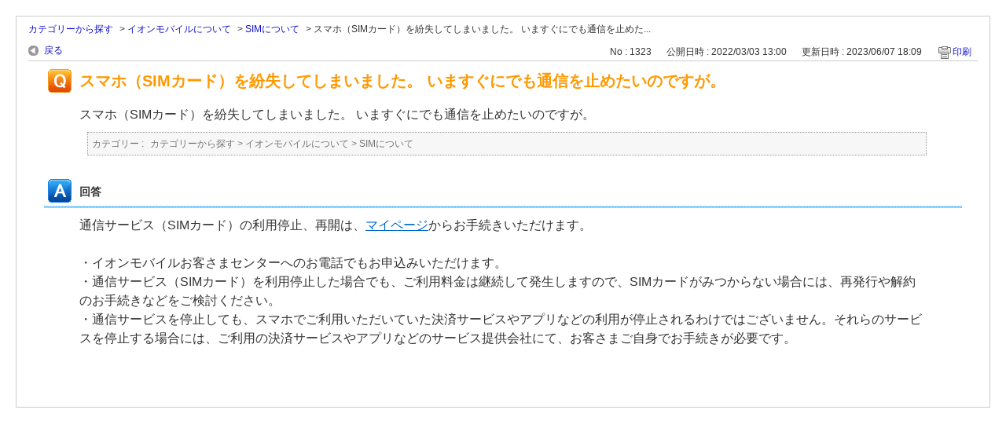

--- FILE ---
content_type: text/html; charset=utf-8
request_url: https://faq.aeonmobile.jp/print/faq/1323?category_id=1&site_domain=default
body_size: 2696
content:
<!DOCTYPE html PUBLIC "-//W3C//DTD XHTML 1.0 Transitional//EN" "http://www.w3.org/TR/xhtml1/DTD/xhtml1-transitional.dtd">
<html xmlns="http://www.w3.org/1999/xhtml" lang="ja" xml:lang="ja">
  <head>
    <meta http-equiv="content-type" content="text/html; charset=UTF-8" />
    <meta http-equiv="X-UA-Compatible" content="IE=edge" />
    <meta name="robots" content="noindex,nofollow,noarchive" />
    <title>スマホ（SIMカード）を紛失してしまいました。 いますぐにでも通信を止めたいのですが。 | よくあるご質問｜業界最安級 イオンの格安スマホ・格安SIM【イオンモバイル】</title>
    <link href="/stylesheets/style.css?_BML74y1EjK353o0Bg5gAo6sZ-jity3xvz9ZurzkfrcTdZEkYExla2tUB7xpM89mZdQullNYR6amX6GIJFwKGQ" media="all" rel="stylesheet" type="text/css" />
    <link rel="stylesheet" href="https://faq.aeonmobile.jp/css/style.css?site_domain=default&amp;site_id=1" media="all" />
    <meta name="csrf-param" content="authenticity_token" />
<meta name="csrf-token" content="kXX73weHGt0A7IzRz-s_hz4_UGR73lYbU_1y_vcpSVd-E2EU635thNxf8Vmg1pDj1UcZGsoxPExKnYrMb5E9-Q" />
    <style type="text/css" media="all">
      <!--
      @media print {
        .faq_print .icoPrint {display:none;}
        #okw_contents_base {position: static;}
      }
      #okw_contents,#okw_contents_base,#okw_contents_inner {background: none;}
      #okw_contents_base{width:auto;}
      #okw_wrapper {margin: 20px;border: 1px solid #ccc;}
      .faq_ans_col {border-bottom: none;}
     -->
    </style>
  </head>
  <body class="lang_size_medium">
    <div id="okw_wrapper">
      <div id="okw_contents">
        <div id="okw_contents_base">
          <div id="okw_contents_inner" class="clearfix">
            <div id="okw_sub_header" class="clearfix">
              <ul class="okw_bread">
  <li class="okw_bread_list"><a href="/category/show/1?site_domain=default">カテゴリーから探す</a><span>&nbsp;&gt;&nbsp;</span><a href="/category/show/4?site_domain=default">イオンモバイルについて</a><span>&nbsp;&gt;&nbsp;</span><a href="/category/show/55?site_domain=default">SIMについて</a><span>&nbsp;&gt;&nbsp;</span><span>スマホ（SIMカード）を紛失してしまいました。 いますぐにでも通信を止めた...</span></li>
</ul>

            </div>
            
<div class="faq_qstInf_col clearfix">
    <ul class="siteLink">
        <li class="preLink">
            <a title="戻る" href="/category/show/1?site_domain=default">戻る</a>
        </li>
    </ul>
  <ul class="faq_dateNo flo_r">
    <li class="faq_no">No&nbsp;:&nbsp;1323</li>
      <li class="faq_date">公開日時&nbsp;:&nbsp;2022/03/03 13:00</li>
      <li class="faq_date">更新日時&nbsp;:&nbsp;2023/06/07 18:09</li>
        <li class="faq_print">
          <span class="icoPrint">
              <a onclick="print(); return false;" href="/print/faq/1323?site_domain=default">印刷</a>
          </span>
        </li>
  </ul>
</div>
<span class="mark_area"></span>

<script type='text/javascript'>
    //<![CDATA[
    $(function() {
        $("#faq_tag_search_return_button").click(function () {
            const keywordTagsJ = JSON.stringify()
            const faqId = `${}`
            faq_popup_close_log(keywordTagsJ, faqId);
            window.close();
            return false;
        });
    });
    //]]>
</script>

<h2 class="faq_qstCont_ttl"><span class="icoQ">スマホ（SIMカード）を紛失してしまいました。 いますぐにでも通信を止めたいのですが。</span></h2>
<div class="faq_qstCont_col">
    <div id="faq_question_contents" class="faq_qstCont_txt clearfix">
      <div>スマホ（SIMカード）を紛失してしまいました。 いますぐにでも通信を止めたいのですが。</div>

    </div>
  <dl class="faq_cate_col clearfix">
    <dt>カテゴリー&nbsp;:&nbsp;</dt>
    <dd>
      <ul>
          <li class="clearfix">
            <a href="/category/show/1?site_domain=default">カテゴリーから探す</a><span>&nbsp;&gt;&nbsp;</span><a href="/category/show/4?site_domain=default">イオンモバイルについて</a><span>&nbsp;&gt;&nbsp;</span><a href="/category/show/55?site_domain=default">SIMについて</a>
          </li>
      </ul>
    </dd>
  </dl>
</div>
<h2 class="faq_ans_bor faq_ans_ttl">
    <span class="icoA">回答</span>
</h2>
<div class="faq_ans_col">
  <div id="faq_answer_contents" class="faq_ansCont_txt clearfix">
    <div>通信サービス（SIMカード）の利用停止、再開は、<a href="https://mypage.aeonmobile.jp/">マイページ</a>からお手続きいただけます。</div>

<div>&nbsp;</div>

<div>・イオンモバイルお客さまセンターへのお電話でもお申込みいただけます。<br/>
・通信サービス（SIMカード）を利用停止した場合でも、ご利用料金は継続して発生しますので、SIMカードがみつからない場合には、再発行や解約のお手続きなどをご検討ください。<br/>
・通信サービスを停止しても、スマホでご利用いただいていた決済サービスやアプリなどの利用が停止されるわけではございません。それらのサービスを停止する場合には、ご利用の決済サービスやアプリなどのサービス提供会社にて、お客さまご自身でお手続きが必要です。<br/>
&nbsp;</div>

  </div>
  
</div>

<script type="text/javascript">
$(function() {
  function resetFaqCountFlag() {
    window.__faq_countup_sent__ = false;
  }

  function countUpOnce() {
    // すでに送信済みならスキップ
    if (window.__faq_countup_sent__) return;
    window.__faq_countup_sent__ = true;

    fetch("/faq/countup?site_domain=default", {
      method: "POST",
      headers: {
        "Content-Type": "application/json",
        "X-CSRF-Token": $('meta[name=csrf-token]').attr('content'),
        "X-Requested-With": "XMLHttpRequest"
      },
      body: JSON.stringify({
        faq_id: "1323",
        category_id: "55"
      })
    });
  }

  countUpOnce();

  // PC タグ検索 個別のモーダルを閉じる場合
  $("#faq_show .faq_tag_search_return_button").on("click", function() {
    resetFaqCountFlag();
  });
  // PC タグ検索 全てのモーダルを閉じる場合
  $("#faq_show .faq_tag_search_close_button").on("click", function() {
    resetFaqCountFlag();
  });

  // スマホ タグ検索
  $('.faq_tag_modal_close_btn').on("click", function() {
    resetFaqCountFlag();
  });

  // PC スーパーアシスタント Colorboxモーダルを閉じる場合
  $(document).on("cbox_closed", function() {
    resetFaqCountFlag();
  });

  // スマホ スーパーアシスタント FAQ詳細から戻る場合
  $("#toggle_preview_faq").on("click", function() {
    resetFaqCountFlag();
  });
});
</script>


          </div>
        </div>
      </div>
    </div>
  </body>
</html>

--- FILE ---
content_type: text/css
request_url: https://faq.aeonmobile.jp/css/style.css?site_domain=default&site_id=1
body_size: 16977
content:
@charset "utf-8";
/*
 * OKBiz
 * OKFAQ Copyright(c) 2002-2012 OKWave.
*/
/* =======================================================
     basic
======================================================= */
/* ------------------------------
     default settings
------------------------------ */
* {
    margin: 0; /* 周囲余白 */
    padding: 0; /* 余白 */
}
body, div, dl, dt, dd, ul, ol, li, h1, h2, h3, h4, h5, h6, pre, code, form, fieldset, legend, input, textarea, p, blockquote, th, td {
    margin: 0; /* 周囲余白 */
    padding: 0; /* 余白 */
}
fieldset, img, table {
    border: 0; /* 罫線 */
}
li,ol,ul {
    list-style: none; /* リスト */
}
body {
    font-family: 'ヒラギノ角ゴ Pro W3', 'Hiragino Kaku Gothic Pro', 'ＭＳ Ｐゴシック', sans-serif; /* 文字フォント */
    line-height: 1.5; /* テキスト高さ */
    color: #333; /* テキスト色 */
    text-align: left; /* テキスト配置 */
}
h1, h2, h3, h4, h5, h6 {
    font-size: 100%; /* 文字サイズ */
    font-weight: normal; /* 文字太さ */
}
h1 {
    font-size: 12px; /* 文字サイズ */
}
em {
    font-style: normal; /* 文字斜体 */
}
/* ------------------------------
     font size
------------------------------ */
/* 大 */
body.lang_size_large,
.lang_size_large textarea {
    font-size: 120%; /* 文字サイズ */
}
.lang_size_large .login_txt,
.lang_size_large .keyword_frm {
    font-size: 110%; /* 文字サイズ */
}
/* 中 */
body.lang_size_medium,
.lang_size_medium .login_txt,
.lang_size_medium  .keyword_frm,
.lang_size_medium textarea {
    font-size: 100%; /* 文字サイズ */
}
/* 小 */
body.lang_size_small,
.lang_size_small textarea {
    font-size: 80%; /* 文字サイズ */
}
.lang_size_small .login_txt,
.lang_size_small .keyword_frm {
    font-size: 90%; /* 文字サイズ */
}
/* ------------------------------
     common
------------------------------ */
.flo_l {
    float: left; /* 表示配置 */
}
.flo_r {
    float: right; /* 表示配置 */
    display: inline;
}
/* ------------------------------
     link
------------------------------ */
/* リンク */
a:link {
    color: #1111CC; /* テキスト色 */
    text-decoration: none; /* テキスト装飾 */
}
/* 訪問済み */
a:visited {
    color: #551A8B; /* テキスト色 */
    text-decoration: none; /* テキスト装飾 */
}
/* ホバー */
a:hover {
    color: #1111CC; /* テキスト色 */
    text-decoration: underline; /* テキスト装飾 */
}
/* アクティブ */
a:active {
    color: #1111CC; /* テキスト色 */
    text-decoration: underline; /* テキスト装飾 */
}
/* =======================================================
     base layout
======================================================= */
/* ------------------------------
     okwave wrapper
------------------------------ */
/* 全体 */
#okw_wrapper {
    position: relative;
    z-index: 1000;
}

/* ------------------------------
     okwave head line
------------------------------ */
/* 領域 */
.okw_headline {
    width: 980px; /* 幅 */
    margin: 0 auto; /* 周囲余白 */
}
/* h1 タグ内 */
.okw_headline h1{
    color: #333333;
    font-size: 12px;
    font-weight: normal;
    margin: 4px 4px 0;
    text-align: right;
}
/* ------------------------------
     okwave headder
------------------------------ */
/* 領域 */
#okw_header {
    background: transparent url("../images/front/headerbg.jpg") repeat-x scroll left top; /* 背景 */
}
/* 内部領域 */
#okw_header_inner {
    background: transparent url("../images/front/pic_header.jpg") no-repeat scroll left top; /* 背景 */
    width: 980px; /* 幅 */
    margin: 0 auto; /* 周囲余白 */
    height: 100px; /* 高さ */
    padding: 1px 0 0; /* 余白 */
}
/* ロゴ */
#okw_header_logo.logo_header a {
    background: transparent url("../images/front/logo_header.png") no-repeat scroll left top; /* 背景 */
    width: 190px; /* 幅 */
    text-indent: -99999px; /* インデント */
    overflow: hidden; /* 領域外表示 */
    display: block; /* 表示要素 */
    height: 52px; /* 高さ */
    margin: 20px 0 0; /* 周囲余白 */
}
/* ------------------------------
     okwave contents
------------------------------ */
/* 領域 */
#okw_contents {
    background: #fafafa url("../images/front/bodybg.jpg") repeat-x scroll left top; /* 背景 */
}
/* 表示領域ベース */
#okw_contents_base {
    margin: 0 auto; /* 周囲余白 */
    padding-right: 15px; /* 余白 */
    width: 965px; /* 幅 */
    background: url("../images/front/contentsbg_r.gif") repeat-y scroll right top; /* 背景 */
    position: relative; /* ポジショニング */
    z-index: 1;
}
#okw_contents_base, div#MB_window {
    background-color: #fff; /* 背景色 */
}
/* 表示領域 */
#okw_contents_inner {
    background: url("../images/front/contentsbg_l.gif") repeat-y scroll left top; /* 背景 */
    padding: 5px 0 1px 15px; /* 余白 */
}
#okw_contents_inner, div#MB_frame {
    background-color: transparent; /* 背景色 */
}
/* ------------------------------
     side column
------------------------------ */
/* 領域 */
#okw_side {
    width: 260px; /* 幅 */
}
/* ------------------------------
     main column
------------------------------ */
/* 領域 */
#okw_center{}
/* 領域・サイドカラム有 */
#okw_center.okw_side {
    width: 680px; /* 幅 */
}
/* 領域・サイドカラム無 */
#okw_center .side_none {
    width: auto; /* 幅 */
}
/* ------------------------------
     okwave footer
------------------------------ */
/* ライン画像領域 … custom フッターで消える */
#okw_footer_custom {
    height: 15px; /* 高さ */
    background: transparent url("../images/front/footerbg.jpg") repeat-x scroll left top; /* 背景 */
}
/* 領域 */
#okw_footer_default {
    padding: 0px 10px 10px; /* 余白 */
}
/* コピーライト部分文字サイズ固定 */
body #okw_footer_default{
    font-size:12px;
}
/* コピーライト位置調整 */
.okw_copy {
    margin-top: 10px;
}
/* コピーライト */
.okw_copy a:link,
.okw_copy a:visited,
.okw_copy a:active,
.okw_copy a:hover{
    color:#333333;
    text-decoration: none;
}

/* ロゴ */
#okw_logo_footer {
display: block;
}

#okw_logo_footer.logo_footer a {
    width: 107px; /* 幅 */
    height: 26px; /* 高さ */
    display: block; /* 表示要素 */
    text-indent: -99999px; /* インデント */
    overflow: hidden; /* 領域外表示 */
}
/* =======================================================
     link
======================================================= */
/* トップヘ */
.topLink {
    float: right; /* 表示配置 */
    font-size: 12px; /* 文字サイズ */
    margin: 10px 0; /* 周囲余白 */
    height:auto;
}
/* トップヘリンク */
.topLink a {
    background: transparent url("../images/front/ico_toparrow.gif") no-repeat scroll 2px 100%; /* 背景 */
    background-position:left center;
    height: 13px; /* 高さ */
    padding: 2px 3px 2px 20px; /* 余白 */
    display: inline-block; /* 表示要素 */
}
/* 領域 */
.siteLink li {
    display: inline; /* 表示要素 */
    font-size: 12px; /* 文字サイズ */
}
/* 戻る */
.preLink {
    background: transparent url("../images/front/ico_back.gif") no-repeat scroll 2px 100%; /* 背景 */
    text-align: left; /* テキスト配置 */
    margin-right: 15px; /* 周囲余白 */
}
/* 戻るリンク */
.preLink a {
    padding: 2px 3px 2px 20px; /* 余白 */
    display: inline-block; /* 表示要素 */
    height: 13px; /* 高さ */
}
/* ------------------------------
     admin link : 管理者向けリンク
------------------------------ */
/* 領域 */
.fixed_link {
    position: fixed!important; /* ポジショニング  IE6にも対応 */
    position:absolute;
    right: 0; /* 右位置 */
}
/* リンク内 */
.fixed_link div a {
    display: block; /* 表示要素 */
    width: 36px; /* 幅 */
    height: 102px; /* 高さ */
    overflow: hidden; /* 領域外表示 */
    text-indent: -99999px; /* インデント */
}
/* FAQリンク領域 */
.admin_back_link {
    top: 150px; /* 上位置 */
    z-index: 9998;
}
/* FAQリンク */
.admin_back a {
    background: transparent url("../images/front/admin_back.gif") no-repeat scroll center center; /* 背景 */
}
/* デザインプレビューリンク領域 */
.preview_close_link {
    top: 260px; /* 上位置 */
    z-index: 9998;
}
/* デザインプレビューリンク */
.preview_close a {
    background: transparent url("../images/front/preview_close.gif") no-repeat scroll center center; /* 背景 */
}
/* =======================================================
     icon
======================================================= */
/* ------------------------------
     design parts
------------------------------ */
/* 共通 */
.icoInf,
.icoInfoNews,
.icoKeyword,
.icoQa,
.icoNew,
.icoCate,
.icoResult,
.icoHelpdesk,
.icoLogin,
.icoHot,
.icoFavorite,
.icoPickup,
.icoCommunity{
    background-attachment: scroll; /* 背景スクロール */
    background-color: transparent; /* 背景色 */
    background-position: left top; /* 背景配置 */
    background-repeat: no-repeat; /* 背景リピート */
    display: inline-block; /* 表示要素 */
    height: 24px; /* 高さ */
    padding: 6px 0 0 35px; /* 余白 */
}
/* info & news */
.icoInf {
    background-image: url("../images/front/ico_info.gif");
}
/* キーワード検索 */
.icoKeyword {
    background-image: url("../images/front/ico_search.gif");
}
/* よくある質問 */
.icoQa {
    background-image: url("../images/front/ico_qa.gif");
}
/* 最新の FAQ */
.icoNew {
    background-image: url("../images/front/ico_new.gif");
}
/* カテゴリー */
.icoCate {
    background-image: url("../images/front/ico_cate.gif");
}
/* FAQ一覧 */
.icoResult{
    background-image: url("../images/front/ico_faq.gif");
}
/* お問合わせ */
.icoHelpdesk{
    background-image:url("../images/front/icon_helpdesk.gif");
    background-position: 5% 50%;
}
/* ログイン */
.icoLogin{
    background-image:url("../images/front/ico_login.gif");
}
/* 注目のキーワード */
.icoHot {
    background-image: url("../images/front/ico_hot.gif");
}
/* お気に入りFAQ */
.icoFavorite {
    background-image: url("../images/front/ico_favorite.png");
    float:left; /* 表示配置 */
}
/* 注目のFAQ */
.icoPickup {
    background-image: url("../images/front/ico_pickup.png");
    float:left; /* 表示配置 */
}
/* コミュニティ連携 */
.icoCommunity {
    background-image: url("../images/front/icon_logo.png");
}

/* ------------------------------
     faq detail page
------------------------------ */
/* おすすめのFAQ */
.icoFaq {
    background: transparent url("../images/front/ico_faq.gif") no-repeat scroll 0% 50%; /* 背景 */
    display: inline-block; /* 表示要素 */
    height: 30px; /* 高さ */
    padding: 6px 0 0 35px; /* 余白 */
}
/* 印刷 */
.icoPrint {
    background: transparent url("../images/front/ico_print.gif") no-repeat scroll 2px 2px; /* 背景 */
    display: inline-block; /* 表示要素 */
}
/* 印刷リンク */
.icoPrint a{
    display: block; /* 表示要素 */
    padding: 2px 3px 2px 20px; /* 余白 */
    height: 16px; /* 高さ */
    display: inline;
}
/*お気に入り*/
.icoFavorite_mark_on {
    background: transparent url("../images/front/favorite_on.png") no-repeat scroll 2px 1px;
    display: inline-block; /* 表示要素 */
}
.icoFavorite_mark_off {
    background: transparent url("../images/front/favorite_off.png") no-repeat scroll 2px 1px;
    display: inline-block; /* 表示要素 */
}
.icoFavorite_mark_on a,
.icoFavorite_mark_off a
{
    display: block; /* 表示要素 */
    padding: 2px 3px 2px 20px; /* 余白 */
    height: 16px; /* 高さ */
    display: inline;
}


/* 質問 */
.icoQ {
    background: transparent url("../images/front/ico_qst.gif") no-repeat scroll left top; /* 背景 */
    display: block; /* 表示要素 */
    padding: 1px 0 7px 40px; /* 余白 */
}
/* 回答 */
.icoA {
    background: transparent url("../images/front/ico_ans.gif") no-repeat scroll left top; /* 背景 */
    display: block; /* 表示要素 */
    padding: 8px 0 8px 40px; /* 余白 */
    margin: 0 5px; /* 周囲余白 */
}
/* ------------------------------
     faq search page
------------------------------ */
/* 質問小 */
.icoQ_sml{
    background: transparent url("../images/front/ico_qst_s.gif") no-repeat scroll 0% 40%; /* 背景 */
    padding: 0 0 0 20px; /* 余白 */
}
/* 回答小 */
.icoA_sml{
    background: transparent url("../images/front/ico_ans_s.gif") no-repeat scroll 0% 10%; /* 背景 */
    padding: 0 0 0 20px; /* 余白 */
    word-wrap: break-word; /* 文字折り返し */
}
/* =======================================================
     sub_headder
======================================================= */
/* 領域 */
#okw_sub_header {
    margin-bottom: 5px; /* 周囲余白 */
    line-height: 22px;
}
/* ------------------------------
     category path
------------------------------ */
/* 領域 */
.okw_bread {
}
/* 各部 */
.okw_bread li {
    display: inline; /* 表示要素 */
    font-size: 12px; /* 文字サイズ */
}
/* リンク */
.okw_bread li a {
    margin: 0 5px 0 0; /* 周囲余白 */
}
/* ------------------------------
     font size change
------------------------------ */
/* 領域 */
#fontCol {
    white-space: nowrap; /* 要素内余白表示 */
    line-height: 22px;
}
/* テキスト部 */
li.okw_txt {
    font-size: 12px; /* 文字サイズ */
    float: left; /* 表示配置 */
    margin-right: 10px; /* 周囲余白 */
}
/* 大中小 */
.fntBig,
.fntMid,
.fntSml,
li.fntBigOn,
li.fntMidOn,
li.fntSmlOn {
    width: 22px; /* 幅 */
    height: 22px; /* 高さ */
    float: left; /* 表示配置 */
    text-indent: -99998px; /* インデント */
    overflow: hidden; /* 領域外表示 */
    margin-right: 5px; /* 周囲余白 */
    background-attachment: scroll; /* 背景スクロール */
    background-color: transparent; /* 背景色 */
    background-position: left top; /* 背景配置 */
    background-repeat: no-repeat; /* 背景リピート */
}
/* 大中小リンク */
.fntBig a, .fntMid a, .fntSml a {
    display: block; /* 表示要素 */
}
/* 大 */
li.fntBig {
    background-image: url("../images/front/btn_fntbig_off.gif"); /* 背景画像 */
}
/* 中 */
li.fntMid {
    background-image: url("../images/front/btn_fntmdl_off.gif"); /* 背景画像 */
}
/* 小 */
li.fntSml {
    background-image: url("../images/front/btn_fntsml_off.gif"); /* 背景画像 */
}
/* 大 ホバー・アクティブ */
li.fntBig:hover, li.fntBigOn {
    background-image: url("../images/front/btn_fntbig_on.gif"); /* 背景画像 */
}
/* 中 ホバー・アクティブ */
li.fntMid:hover, li.fntMidOn {
    background-image: url("../images/front/btn_fntmdl_on.gif"); /* 背景画像 */
}
/* 小 ホバー・アクティブ */
li.fntSml:hover, li.fntSmlOn {
    background-image: url("../images/front/btn_fntsml_on.gif"); /* 背景画像 */
}
/* =======================================================
     design parts
======================================================= */
/* 領域 */
.colArea {
    margin-bottom: 10px; /* 周囲余白 */
    position: relative;
}
/* ------------------------------
     title
------------------------------ */
/* 2 列パーツ */
.twoCol {
    width: 49.5%; /* 幅 */
}
/* 1 列パーツ */
.ttl_col {
    background: transparent url("../images/front/ttll.gif") no-repeat scroll left top; /* 背景 */
    height: 44px; /* 高さ */
    padding: 0 0 0 2px; /* 余白 */
}
/* パーツタイトル */
.ttl_bg {
    background: transparent url("../images/front/ttlbg.gif") no-repeat scroll right top; /* 背景 */
    height: 38px; /* 高さ */
    padding: 6px 0 0 5px; /* 余白 */
}
/* パーツタイトル文字 */
.ttl_col h2 {
    font-size: 14px; /* 文字サイズ */
    font-weight: bold; /* 文字太さ */
}

/* パーツの説明文エリア */
.description_area{
    background-color: #f9f9f9; /* 背景色 */
    padding: 3px 10px; /* 背景色 */
    margin: 4px 10px; /* 背景色 */
}
.description_area .powered_by {
  font-size: 10px; /* 文字サイズ */
  font-weight: normal; /* 背景色 */
  text-align: right; /* 背景色 */
}
.description_area .description{
  font-size: 11px; /* 背景色 */
}
/* ------------------------------
     access rank faq &  new faq
------------------------------ */
/* 「閲覧の多いFAQ＆最新のFAQ」の「FAQ追加属性」は、デフォルトでは非表示にしています */
/* 利用する場合は本クラスの display:none を display:block に更新してください */
.access_rank_faq,
.new_faq{
    display:none;
    font-size: 12px;
    border: 1px dotted #CCCCCC;
    padding: 5px;
}
/* 追加属性 領域 */
.access_rank_faq .faq_attribute_area,
.new_faq .faq_attribute_area{
    margin: 0 10px 0 0;
}
/* ------------------------------
     info & news
------------------------------ */
/* リスト領域 */
.newsList {
    margin: 5px 10px 0; /* 周囲余白 */
}
/* 1 行 */
.newsList li {
    background: transparent url("../images/front/marker_square.gif") no-repeat scroll left 0.5em; /* 背景 */
    padding: 0 0 0 10px; /* 余白 */
    margin-bottom: 5px; /* 周囲余白 */
    word-break: break-all; /* 改行位置 */
    word-wrap: break-word; /* 改行指定 */
    clear:both;
    overflow: hidden;
    line-height: 1.2;
}
/* 日付 */
.datetime {
    line-height: 1.2; /* テキスト高さ */
    margin-right: 5px; /* 周囲余白 */
    white-space: nowrap; /* 要素内余白表示 */
}
/* Info&News一覧日付 */
.newsList li .datetime{
    float: left;
}
/* Info&News一覧本文 */
.infoTxt{
    float:left;
    word-break:keep-all;
    white-space: nowrap;
}
.infoTxt a{
    display:inline-block;
}
/* 「もっと見る」領域 */
/* デフォルトで「もっと見る」は非表示にしています */
/* 利用する場合は本クラスの display:none を display:block に更新してください */
#info_and_news_more_page{
    display: none;
    /* リストの行頭文字を消します */
    background: none;

}
#info_and_news_more_page_inner{
    text-align: right;
    font-size: 12px;
}
#info_and_news_more_page .more_page_link {
    background-image: url("../images/front/ico_nextarrow.gif");
    background-attachment: scroll;
    background-color: transparent;
    background-position: 2px 50%;
    background-repeat: no-repeat;
    padding-left: 18px;
    display: inline-block;
    height: 16px;
}
/* ------------------------------
     keyword search
------------------------------ */
/* 領域 */
.search_frmArea {
    margin: 15px 20px; /* 周囲余白 */
}
.search_frmArea label, .search_frmArea select, .search_frmArea input,
.search_frmArea p {
  font-size: 0.9em;
}

/* ショルダー時領域 */
#okw_side .search_frmArea {
    margin: 5px 0; /* 周囲余白 */
}
/* 説明文 */
.search_description{
    font-size:80%; /* 文字サイズ */
    color:#666666; /* テキスト色 */
    margin:3px 0; /* 周囲余白 */
}
/* フォーム */
.keyword_frm {
    height: 28px; /* 高さ */
    float: left; /* 表示配置 */
    border-width: 1px 0 1px 1px; /* 罫線幅 */
    border-color: #ccc; /* 罫線色 */
    border-style: solid; /* 罫線スタイル */
    line-height: 2.0; /* テキスト高さ */
    font-size: 14px; /* 文字サイズ */
    letter-spacing: 1.8px; /* 文字間 */
}
/* 自然文フォーム */
.n_keyword_frm{
    background-color: #FCFCFC; /* 背景色 */
    border: 1px solid #CCCCCC; /* 罫線 */
    min-width: 200px;
    width: 100%; /* 幅 */
}
.n_keyword_frm:focus{
    background-color: #FFFFFF; /* 背景色 */
}
/* ボタン */
.search_frmArea .keyword_frmbtn {
    background: transparent url("../images/front/btnsearch.gif") no-repeat scroll left top; /* 背景 */
    width: 72px; /* 幅 */
    height: 30px; /* 高さ */
    color: #fff; /* テキスト色 */
    font-weight: bold; /* 文字太さ */
    border: 0; /* 罫線 */
    font-size: 14px; /* 文字サイズ */
}
/* 自然文ボタン */
.search_frmArea .n_keyword_frmbtn{
    background: url("../images/front/btnsearch.gif") no-repeat scroll left top transparent;
    width: 72px; /* 幅 */
    height: 30px; /* 高さ */
    color: #fff; /* テキスト色 */
    font-weight: bold; /* 文字太さ */
    border: 0; /* 罫線 */
    font-size: 14px; /* 文字サイズ */
    float:right;
    margin:5px 0 0 0; /* 周囲余白 */
    display:block;
}
/* 検索切り替え */
.search_switch{
    margin: 5px auto 0 0; /* 周囲余白 */
}
/* 検索対象 */
.search_target {
    margin:0 20px 0 0;
    float:left;
}
/* 検索対象 セレクトボックス */
.search_target select{
    width: 160px;
}

/* カテゴリー選択エリア */
.search_category_wrapper {
    position: relative;
    z-index: 4000;
    margin-top: 5px;
}
.search_category_wrapper .dropdownCheckComboboxWapper {
    width: 250px;
}
.search_category_wrapper .combo .combo-text {
    width: 222px;
}
.search_category_wrapper label {
    float: left;
}
.search_category_inner_wrapper {
    float: left;
    margin-left: 5px;
}

/* 文章検索 チェックスボックス */
.search_keyword_morph {
    float:left;
}
/* ショルダー 検索対象･文章検索 */
#okw_side .search_target,
#okw_side .search_keyword_morph{
    float:none;
}
/* 2列パーツ 検索対象･文章検索 */
.twoCol .search_target,
.twoCol .search_keyword_morph{
    float:none;
}
.kwd_none {
    margin: 15px 3px 20px 0px; /* 周囲余白 */
    background-color: #F6FFF2; /* 背景色 */
    border: 1px solid #E4E4E4; /* 罫線 */
    padding: 20px; /* 余白 */
}
.kwd_none span {
    font-weight: bold; /* 文字太さ */
}
/* 検索サジェスト 表示基点 */
.search_frmArea{
    position: relative;
}
/* 検索サジェスト　表示調整 */
.search_suggest_area{
    position:relative;
    z-index: 9000;
    width:100%;
}
/* 検索サジェスト */
.search_suggest {
    position: absolute;
    background-color: #FFFFFF;
    border-right: 1px solid #DCDCDC;
    border-left: 1px solid #DCDCDC;
    border-bottom: 1px solid #DCDCDC;
    max-height: 100px;
    min-height: 25px;
    overflow: auto;
    left: 0;
    top: 0;
    width: 70%;
    margin-top: 0px;
}
/* 検索サジェスト　IE6対応 */
.search_suggest{
    _height: 100px;
}
/* 検索サジェスト　サジェスト単語 */
.search_suggest div {
    padding: 1px;
    display: block;
    overflow: hidden;
    white-space: nowrap;
}
.search_suggest div.over{
    background-color: #EEEEEE;
}
/* ------------------------------
     search attribute
------------------------------ */
/* 検索絞込 領域 */
.search_attribute{
    margin: 5px auto 0 0;
    position: relative;
    z-index: 3000;
}

/* 検索絞込 セレクトボックス */
.search_attribute select{
    width: 160px;
}
/* 検索絞込 ラベル */
.k_search_attribute_select label{
    float:left;
}
/* 検索絞込 セレクトボックス領域 */
.k_search_attribute_select div{
    margin-left: 5px;
    display: inline;
    float: left;
}
/* 各セレクトボックス領域 */
.k_search_attribute_select span{
    display:block;
}
/* 選択肢セレクトボックス領域 */
.k_search_attribute_select .search_attribute_select{
    margin-top: 7px;
}
/* 検索絞込 テキストエリア */
.search_attribute .keyword_frm{
    border-right:1px solid #CCCCCC;
    float:none;
}
/* 通常検索パーツ　エラー表示 */
.search_attribute.error input{
  border: solid 1px #fddfe2;
  padding: 2px;
}
#keyword_form .search_attribute.error input{
  background: #fff8f7;
}
.search_attribute .fieldErrorMessage{
  margin: 4px 0 0 0;
}

/* ------------------------------
     詳細キーワード検索
------------------------------ */

.search_frmArea .search_attribute .conditions {
    margin-top: 10px;
}

/* 詳細検索の個別条件エリア(デフォルト1個配置) */
.search_frmArea .search_attribute .conditions .condition {
    border: 1px solid #ccc;
    width: 95%;
    background-color: #f9f9f9;
    border-radius: 3px;
    margin: 0px 5px 5px 0px;
    padding: 5px;
    position: relative;
    display: inline-block;
    *display: inline;
    *zoom: 1;
}

.search_frmArea .search_attribute .conditions .condition.error {
    background-color: #fff8f7;
    border-color: #fddfe2;
}
.search_frmArea .search_attribute .conditions .condition.error .values .combo input{
    border: solid 1px #fddfe2;
}

.search_frmArea .search_attribute .conditions .fieldErrorMessage,
.search_frmArea .search_attribute .conditions .condition.error label.attribute_show_name {
    color: #ea1c0d;
}
/* 詳細検索パーツをメインエリア2カラム一緒の所に配置した場合は、条件が横に2つ入る */
#okw_contents #okw_center .oneCol .search_frmArea .search_attribute .conditions .condition {
    width: 46%;
}

/* 詳細検索パーツをサイドバーに配置した場合は条件が一つ入る */
#okw_contents #okw_side .oneCol .search_frmArea .search_attribute .conditions .condition {
    width: 95%;
}

/* 詳細検索パーツでメインのエリアを全部使う場合のみ3つ入る */
#okw_contents .oneCol .search_frmArea .search_attribute .conditions .condition {
    width: 31%;
}

/* 詳細検索の個別条件の値 */
.search_frmArea .search_attribute .conditions .condition .values {
    margin: 2px 4px 1px 0;
    position: relative;
}

/* 属性絞込のエリア */
#advanced_search_form #keyword_search_attribute_input {
    float: left;
    margin-right: 20px;
}

/* 属性絞込の個別条件の削除ボタン */
.search_attribute .conditions .condition .delete_btn {
    background-image: url("../images/front/x_transparent.png");
    background-position: center center;
    background-repeat: no-repeat;
    border-radius: 3px;
    height: 9px;
    overflow: hidden;
    padding: 5px;
    position: absolute;
    right: 2px;
    top: 2px;
    width: 9px;
}

/* 属性絞込の個別条件の削除ボタンのホバー */
.search_attribute .conditions .condition .delete_btn:hover{
    background-color: white;
    display: block;
    cursor: pointer;
}

/* 通常検索パーツでのサイズ */
.keyword_frm,
.search_attribute .search_attribute_input .combo-text,
.search_attribute input.search_attribute_input {
    width: 70%;
}
.search_attribute .dropdownCheckComboboxWapper{
    width: 71%;
}

/* 詳細検索パーツでのサイズ */
.search_attribute .conditions .condition input.search_attribute_input,
.search_attribute .conditions .condition select.search_attribute_input,
.search_attribute .conditions .condition .search_attribute_input .combo-text{
    width: 99%;
}
.search_attribute .conditions .condition .dropdownCheckComboboxWapper{
    width: 100%;
}

/* 属性絞込の個別条件のラベル */
.search_attribute .conditions .condition > label {
    display: block;
    margin-right: 16px;
    word-break: break-all;
    word-wrap: break-word;
}

/* 属性絞込のオペレータ(AND/OR) */
.search_attribute .search_ops {
    display: none;
    float: left;
}
.search_attribute .search_ops input {
    margin-right: 2px;
}

/* 自然文モードの場合の検索ボタン */
.search_frmArea .natural_mode .keyword_frmbtn {
    background: url("../images/front/btnsearch.gif") no-repeat scroll left top transparent;
    width: 72px; /* 幅 */
    height: 30px; /* 高さ */
    color: #fff; /* テキスト色 */
    font-weight: bold; /* 文字太さ */
    border: 0; /* 罫線 */
    font-size: 14px; /* 文字サイズ */
    float:right;
    margin:5px 0 0 0; /* 周囲余白 */
    display:block;
}

/* キーワードモードの場合の検索ボタン */
.search_frmArea .keyword_mode .keyword_frmbtn {
    background: transparent url("../images/front/btnsearch.gif") no-repeat scroll left top; /* 背景 */
    width: 72px; /* 幅 */
    height: 30px; /* 高さ */
    color: #fff; /* テキスト色 */
    font-weight: bold; /* 文字太さ */
    border: 0; /* 罫線 */
    font-size: 14px; /* 文字サイズ */
}

#advanced_search_form .keyword_mode,
#advanced_search_form .natural_mode {
    position: relative;
    z-index: 9000;
}
#advanced_search_form  .search_switch {
    position: relative;
    z-index: 5000;
}


/* ------------------------------
     qa list
------------------------------ */
/* 領域 */
.qaList {
    margin: 5px 10px 10px; /* 周囲余白 */
}
/* 1 行 */
.qaList li {
    background: transparent url("../images/front/marker_arrow.gif") no-repeat scroll left center; /* 背景 */
    padding: 0 0 0 18px; /* 余白 */
    margin-bottom: 5px; /* 周囲余白 */
    word-break: break-all; /* 改行位置 */
    word-wrap: break-word; /* 改行指定 */
}
/* ------------------------------
     new faq list
------------------------------ */
/* 領域 */
.faqList {
    margin: 5px 10px 10px; /* 周囲余白 */
}
/* 1 行 */
.faqList li {
    background: transparent url("../images/front/marker_arrow.gif") no-repeat scroll left center; /* 背景 */
    padding: 0 0 0 18px; /* 余白 */
    margin-bottom: 5px; /* 周囲余白 */
    word-break: break-all; /* 改行位置 */
    word-wrap: break-word; /* 改行指定 */
}
/* ------------------------------
     login parts
------------------------------ */
/* ログインパーツ */
.loginArea,
.loginUsrArea{
    margin: 5px 10px 10px; /* 周囲余白 */
}
/* ログインフォーム 領域 */
.loginArea{
    margin-top:5px; /* 周囲余白 */
}
/* 1列表示ログインフォーム */
.okw_parts_login form {
    float: left;
    width: 790px;
}
/* ショルダーあり1列表示ログインフォーム */
#okw_center .okw_parts_login form {
    float: left;
    width: 520px;
}
/* ショルダー,2列表示ログインフォーム */
#okw_side .okw_parts_login form,
#okw_center .twoCol.okw_parts_login form,
.twoCol.okw_parts_login form {
    float: none;
    width: auto;
}
/* ログインフォーム */
/* 1列表示ログインフォーム項目 */
.okw_parts_login .form_field {
    margin-bottom: 5px;
    width: 40%;
    float:left;
}
/* ショルダー,2列表示ログインフォーム項目 */
#okw_side .okw_parts_login .form_field,
.twoCol.okw_parts_login .form_field {
    width: 100%;
}

/* ログイン入力フォーム左 */
.okw_parts_login .form_field dt {
    float: left; /* 表示配置 */
    text-align: right; /* テキスト配置 */
    width: 35%; /* 幅 */
}

/* ログイン入力フォーム右 */
.okw_parts_login .form_field dd {
    float: left;
    width: 60%;
}

/* ログイン入力フォーム */
.okw_parts_login .form_field .login_txt {
    border: 1px solid #CCCCCC; /* 罫線 */
    letter-spacing: 1.8px; /* 文字間 */
    line-height: 2; /* テキスト高さ */
    width: 100%; /* 幅 */
    margin: 0;
}
/* ログインボタン */
.loginUsrArea p{
    border-bottom: 1px solid #CCCCCC; /* 罫線 */
    margin-bottom: 5px; /* 周囲余白 */
    padding-bottom: 5px; /* 余白 */
}
/* パスワード再発行 リンク */
.okw_parts_login .reissue_password{
    text-align: right;
}
/* ショルダー,2列表示パスワード再発行 リンク */
#okw_side .okw_parts_login .reissue_password,
.twoCol.okw_parts_login .reissue_password {
    margin-top: 5px;
    text-align: center;
    clear:both;
}
.okw_parts_login .reissue_password a{
    font-size: 90%;
}
/* ログイン中 リンク */
.loginUsr_link{
    text-align: right; /* テキスト配置 */
    font-size: 90%;
}


/* クライアントユーザーのログインフォーム */
.okw_parts_end_user_login .form_field {
    display: inline-block; /* 表示要素 */
    margin-top: 5px; /* 周囲余白 */
    width:100%;
}
.okw_parts_end_user_login .form_field dt {
    float: left; /* 表示配置 */
    text-align: right; /* テキスト配置 */
    width: 40%; /* 幅 */
}
.okw_parts_end_user_login .form_field dd {
    float: left; /* 表示要素 */
    width: 55%; /* 幅 */
}
.okw_parts_end_user_login .form_field .login_txt {
    border: 1px solid #CCCCCC; /* 罫線 */
    letter-spacing: 1.8px; /* 文字間 */
    line-height: 2; /* テキスト高さ */
    width: 100%; /* 幅 */
}

.okw_parts_favorite_faq .list,
.okw_parts_pickup_faq .list{
    float: right;
    margin-top: 5px;
    margin-right: 20px;
    font-weight: normal;
}
.okw_parts_favorite_faq .faqList .favorite_faq,
.okw_parts_pickup_faq .faqList .pickup_faq {
    display: none;
    font-size: 12px;
    border: 1px dotted #CCCCCC;
    padding: 5px;
}

.okw_main_faq .favorite_mark {
    font-size:12px;
    padding-left: 18px;
}

/* ------------------------------
     category list
------------------------------ */
/* 1 領域 */
* html .cateList {
    margin: 5px 10px 5px 10px; /* 周囲余白 */
    padding: 0 0 0 10px; /* 余白 */
}
/* カテゴリーアイコン*/
.cate_icon{
    float:left;
    margin-right:5px;
}
/* 中カテゴリ */
.cate_middle {
    padding:0 5px 0 5px;
}
.cate_middle a{
    font-weight:bold;
}
/* 小カテゴリ */
.cate_small{
    display: table;
    padding: 5px 5px 0 5px;
    font-size:80%;
}
/* 小カテゴリ */
.cate_small li{
    display:inline;
    padding: 0 4px 0 0;
    word-wrap:break-word;
    word-break:break-all;
}
/* 件数 */
.cate_count {
    padding: 0 0 0 5px; /* 余白 */
    color: #666; /* テキスト色 */
    white-space: nowrap; /* 要素内余白表示 */
    font-weight: normal;
    font-size: 80%;
}
/* カテゴリー列表示用 */
.cateList_box{
    margin: 10px 10px;/* 領域 */
}
/* 1列表示 */
.cateList_1line{
    width:100%;/* 横幅 */
}
/* 2列表示 */
.cateList_2line{
    width:49%;/* 横幅 */
    float:left;
}
/* 3列表示 */
.cateList_3line{
    width:33%;/* 横幅 */
    float:left;
}
/* 4列表示 */
.cateList_4line{
    width:24.9%;/* 横幅 */
    float:left;
}
/* ------------------------------
     category tree
------------------------------ */
/* TOPカテゴリータイトル、背景 */
.category_tree .ttl_bg{
    background: url(../images/front/ttlbg.gif) no-repeat 0 -2px transparent;
    border-left: 1px solid #adadad;
    border-right: 1px solid #adadad;
    border-bottom: 1px solid #adadad;
    color: #333;
    display: block;
    font-weight: bold;
    padding:0 0px 0 10px;
    margin:0px;
    width: 246px;
    height:32px;
    font-size: 12px;
}

.category_tree {
    word-break: break-all;
    font-size: 12px;
    padding-bottom:2px;
    width: 260px;
    margin:2px 0 5px;
    background:#dedede;
}
.icocate_tree{
    background:url(../images/front/ico_cate_s.gif) no-repeat left; display: inline-block; /* 表示要素 */
    height: 24px; /* 高さ */
    padding: 6px 0 0 25px; /* 余白 */
}

/* TOPカテゴリータイトル*/
.category_tree .ttl_col{
    background: none;
    padding:1px 1px 0;
    height:auto;
}

.category_open a:hover.pm_icon {background:url(../images/front/cate_on_on.gif) no-repeat 0px 0px;}
.category_close a:hover.pm_icon{background:url(../images/front/cate_off_on.gif) no-repeat 0px 0px;}
.fo_b{font-weight:bold;}

/* カテゴリー名領域 */
.cate_pull_inert_bg{padding:5px 0;}

/* カテゴリー+-アイコン調整 */
.category_tree .pm_icon {text-indent:-9999px; width:18px; margin:0 5px; display:inline;}
.category_open .pm_icon{background:url(../images/front/cate_on.gif) no-repeat 0px 0px;}
.category_close .pm_icon{background:url(../images/front/cate_off.gif) no-repeat 0px 0px;}

/* カテゴリーアイコン無し調整 */
.category_none{background:url(../images/front/cate.gif) no-repeat 11px 9px; padding-left:28px;}

/* 選択中のカテゴリ */
.category_select{background-color:#3d8908;}
.category_select a, .category_select a span{color:#FFF; font-weight:bold;}
/* 配下カテなし選択カテゴリーの画像 */
.category_none.category_select{
    background: url("../images/front/cate_active.gif") no-repeat scroll 11px 10px #3D8908;
}

/* カテゴリ名文字 */
.category_tree a,
.category_nofaq{margin-right:5px; display:block; overflow: auto;}

.category_level_0{margin:0 2px; background:#FFF;}
.category_level_0 li{border-top: 1px solid #e6e6e6;}

.category_level_1{background:#f2f2f2; margin-left:20px; clear:both;}
.category_level_1 li{border-top: 1px solid #dcdcdc;}

.category_level_2{background:#e8e8e8; margin-left:20px; clear:both;}
.category_level_2 li{border-top: 1px solid #cfcfcf;}

.category_level_3{background:#dfdfdf; margin-left:20px; clear:both;}
.category_level_3 li{border-top: 1px solid #cccccc;}

/* ------------------------------
     attention_keyword
------------------------------ */
.attention_keyword_list{
    margin-top: 10px;
    padding: 0px 5px;
}
.attention_keyword_list li{
    /* 縦並びにする場合は display:inline を display:block に更新してください */
    display: inline;
}
/* =======================================================
 faq detail page
======================================================= */
/* ------------------------------
     base info
------------------------------ */
/* 戻る */
.faq_qstInf_col .siteLink {
    float:left;
    display:inline;
}
/* 領域 */
.faq_qstInf_col {
    border-bottom: 1px solid #ccc; /* 罫線 */
    margin: 0 0 5px; /* 周囲余白 */
}
/* 表示領域 */
.faq_dateNo {
    margin-right: 5px; /* 周囲余白 */
}
/* 各パーツ */
.faq_dateNo li {
    font-size: 12px; /* 文字サイズ */
    margin-right: 15px; /* 周囲余白 */
    display: inline; /* 表示要素 */
}
/* 印刷 */
.faq_dateNo li.faq_print {
    margin-right: 0; /* 周囲余白 */
}
/* お気に入り登録 リンク */
.faq_dateNo li.faq_favorite {
    margin-right: 0; /* 周囲余白 */
    position: relative;/* ポジショニング */
}
/* お気に入り登録 メッセージ */
.faq_dateNo .favorite_message {
    position: absolute;/* ポジショニング */
    background-color: #ffffff;/* 背景色 */
    border: 1px solid #a9a9a9;/* 罫線 */
    padding: 5px 20px;/* 余白 */
    width: 145px;/* 幅 */
    right: 5px;/* 右位置 */
    top: 22px;/* 上位置 */
}

/* ------------------------------
     question
------------------------------ */
/* タイトル */
.faq_qstCont_ttl {
    font-size: 20px; /* 文字サイズ */
    font-weight: bold; /* 文字太さ */
    color: #F90; /* テキスト色 */
    line-height: 1.4; /* テキスト高さ */
    margin: 10px 25px 10px; /* 周囲余白 */
    word-wrap: break-word; /* 改行指定 */
}
/* 領域 */
.faq_qstCont_col {
    margin: 10px 65px 30px; /* 周囲余白 */
}
/* テキスト領域 */
.faq_qstCont_txt {
    margin-bottom: 10px; /* 周囲余白 */
    word-wrap: break-word; /* 改行指定 */
}
/* カテゴリ */
.faq_cate_col {
    font-size: 12px;
    padding: 5px; /* 余白 */
    border: 1px dotted #999; /* 罫線 */
    background-color: #f7f7f7; /* 背景色 */
}
.faq_cate_col dd span, .faq_cate_col dd a {
    float: left;
}
.faq_cate_col {
    margin: 3px 0 0 10px;
}
.faq_cate_col, .faq_cate_col a, .faq_cate_col a:visited {
    color:#767676!important;
}
/* カテゴリタイトル */
.faq_cate_col dt, .faq_cate_col dd {
    float: left; /* 表示配置 */
}
/* カテゴリ名 */
.faq_cate_col dt {
    margin-right: 5px; /* 周囲余白 */
}
/* ------------------------------
     answer
------------------------------ */
/* タイトル領域 */
.faq_ans_bor {
    background: transparent url("../images/front/bor_qst.gif") repeat-x scroll left bottom; /* 背景 */
    padding-bottom: 5px; /* 余白 */
    margin: 0 25px 10px; /* 周囲余白 */
}
/* タイトル */
.faq_ans_ttl {
    font-size: 14px; /* 文字サイズ */
    font-weight: bold; /* 文字太さ */
    line-height: 1.2; /* テキスト高さ */
    margin: 10px 20px 10px; /* 周囲余白 */
}
/* 領域 */
.faq_ans_col {
    padding: 0 65px 20px; /* 余白 */
    border-bottom: 1px solid #ccc; /* 罫線 */
    margin-bottom: 20px; /* 周囲余白 */
    word-wrap: break-word; /* 改行指定 */
}
/* テキスト領域 */
.faq_ansCont_txt {
    margin-bottom: 10px; /* 周囲余白 */
}
/* 添付ファイル・追加フォーム領域 */
.faq_addition_col {
    padding: 5px 10px; /* 余白 */
    border: 1px dotted #999; /* 罫線 */
    background-color: #f7f7f7; /* 背景色 */
}
/* 添付ファイル・追加フォーム */
.faq_addition_list dt,
.faq_addition_col dd {
    float: left; /* 表示配置 */
}
/* 添付ファイル・追加フォームタイトル */
.faq_addition_list dt {
    margin-right: 5px; /* 周囲余白 */
}
/* 添付ファイル・追加フォーム値 */
.faq_addition_col dd {
    word-break: break-all; /* 改行制御 */
    word-wrap: break-word; /* 改行制御 */
}
/* 添付ファイル項目名 */
/* 横並び設定 */
/*
.faq_attachment_file_list dd {
    display: inline;
    margin: 0 15px 0 0;
    float: none;
    word-break: keep-all;
}
*/
/* 縦並び設定 */
.faq_attachment_file_list dd {
    display:block;
    margin: 0;
    float:none;
}
.faq_attachment_file_list dt {
    display:block;
    float:none;
}
/* ------------------------------
     wizard FAQ question
------------------------------ */
/* 質問文 */
.wzd_qstCont_col{
    background-color: #FEF3E0;
    border-left: 4px solid #F8961C;
    padding: 10px 8px 10px 15px;
    margin: 10px 65px 0px;
}

/* 1カラム　設問リンク */
.wzd_bck{
    background: url("../images/front/btn_back.gif") no-repeat scroll left top transparent;
    float: right;
    font-size:70%;
    padding-left:18px;
    margin-top:5px;
}
/* 2カラム　設問リンク */
.okw_side .wzd_bck{
    width: auto;
}
/* 選択肢　背景 */
.wzd_slct_area{
    background-color: #EEEEEE;
    padding: 10px 10px 10px 15px;
    margin: 2px 65px 20px;
    clear: both;
    overflow: hidden;
}
.wzd_slct_area div{
    overflow: hidden;
}
/* チェックボックス 領域 */
.wzd_slct_area .chckbx_off,
.wzd_slct_area .chckbx_on{
    display: inline-block;
    padding: 0 0 0 30px;
    width: 760px;
    word-wrap: break-word;
}
/* 未選択チェックボックス アイコン */
.wzd_slct_area .chckbx_off{
    background: url("../images/front/btn_navi_off.gif") no-repeat scroll 0 -1px transparent;
}
/* 選択済チェックボックス アイコン */
.wzd_slct_area .chckbx_on{
    background: url("../images/front/btn_navi_on.gif") no-repeat scroll 0 -1px transparent;
    cursor: pointer;
}
/* 選択肢領域内テキスト */
.selecttxt{
    background: url("../images/front/icon_select.gif") no-repeat scroll left center transparent;
    clear: both;
    color: #999999;
    font-size: 80%;
    margin: 10px 0 0 2px;
    padding: 0 0 0 20px;
}

.wzd_qstCont_txt{
    float: left;
}

.wzd_qstCont_col .wzd_bck_area{
    display:block;
}

.wzd_qstCont_col .wzd_qstCont_txt{
    text-align: left;
    width: 780px;
    word-wrap: break-word;
}

.wzd_qstCont_col .faq_addition_col{
    clear: both;
    margin-top: 10px;
}

.sa_wizard_list .wzd_qstCont_col {
  margin: 10px 25px 0;
}

.sa_wizard_list .wzd_slct_area {
  margin: 2px 25px 20px;
}

.sa_wizard_list .wzd_bck {
  width: 120px;
}


/* ------------------------------
     enquate
------------------------------ */
/* 領域 */
.okw_enquete_area{
    border: 4px solid #CCEEAA;
    margin: 0 auto 20px;
    padding: 0 10px;
    width: 70%;
}
/* タイトル */
.questioner_ttl {
    font-size: 14px; /* 文字サイズ */
    padding: 10px 10px 3px; /* 余白 */
    text-align: left; /* テキスト配置 */
    font-weight: bold; /* 文字太さ */
    border-bottom:2px solid #66AA66; /* アンダーライン */
}
/* 内容領域 */
.questioner_col {
    text-align: center; /* テキスト配置 */
    padding: 10px; /* 余白 */
}
/* 選択肢領域 */
.faq_form_list {
    text-align:left;
    float:left;
    width:40%;
    word-break: break-all;
}
/* 選択肢 */
.faq_form_list li {
    display: block; /* 表示要素 */
}
/* テキストエリア領域 */
.questioner_txt_col{
    width:58%;
    margin:0 0 5px auto;
    text-align:left;
}
/* テキストエリア上メッセージ */
.questioner_sub_msg{
    font-size:80%;
}
/* テキストエリア */
.questioner_txt {
    background-color: #FCFCFC;
    border: 1px solid #AAAAAA; /* 罫線 */
    width: 100%; /* 幅 */
}
/* テキストエリア下メッセージ */
.questioner_description{
    font-size:80%;
    color:#666666;
}
/* ボタン領域 */
.questioner_submit_btn {
    width: 125px; /* 幅 */
    height: 30px; /* 高さ */
    margin: 0 auto; /* 周囲余白 */
    clear:both;
}
/* 送信ボタン */
.questioner_btn {
    font-weight: bold; /* 文字太さ */
    font-size: 14px; /* 文字サイズ */
    color: #336600; /* テキスト色 */
    background: transparent url("../images/front/btn_formoff.gif") no-repeat scroll left top; /* 背景 */
    width: 125px; /* 幅 */
    height: 30px; /* 高さ */
    border: 0; /* 罫線 */
}
/* 送信ボタン ホバー */
.questioner_btn:hover {
    background: transparent url("../images/front/btn_formon.gif") no-repeat scroll left top; /* 背景 */
}
/* 送信ボタン 非活性時 */
.questioner_btn[disabled]{
    color:#A0A0A0; /* 文字色 */
}

/* ------------------------------
     related faq : おすすめFAQ
     api faq : 連携APIのFAQ
------------------------------ */
/* 領域 */
.faq_relate_list {
    margin: 5px 0 10px; /* 周囲余白 */
}
/* 1 行 */
.faq_relate_list li {
    background-attachment: scroll; /* 背景スクロール */
    background-image: url("../images/front/marker_arrow.gif"); /* 背景画像 */
    background-position: 10px 50%; /* 背景配置 */
    background-repeat: no-repeat; /* 背景リピート */
    padding: 5px 10px 5px 28px; /* 余白 */
    word-break: break-all; /* 改行位置 */
    word-wrap: break-word; /* 改行指定 */
}
/* 奇数行 */
.faq_list_bg1 {
    background-color: #fff; /* 背景色 */
}
/* 偶数行 */
.faq_list_bg2 {
    background-color: #edffe5; /* 背景色 */
}
/* =======================================================
     faq search list page
======================================================= */
/* ------------------------------
     list
------------------------------ */
/* 領域 */
.search_list {
    margin-bottom: 4px; /* 周囲余白 */
    border-top: 1px dotted #333; /* 罫線 */
    width:99%; /* 幅 */
}
/* 1 行 */
.search_list_inner {
    border-bottom: 1px dotted #333; /* 罫線 */
    padding: 5px 10px; /* 余白 */
    position: relative; /* ポジショニング */
}
/* 1 行 ホバー */
li.search_list_inner:hover {
    background-color: #ceedff; /* 背景色 */
}
/* 奇数行 */
.search_list_bg1 {
    background-color: #fff; /* 背景色 */
    padding: 5px 10px; /* 余白 */
}
/* 偶数行 */
.search_list_bg2 {
    background-color: #f6fff2; /* 背景色 */
    padding: 5px 10px; /* 余白 */
}
/* タイトル */
.search_qattl {
    font-weight: bold; /* 文字太さ */
    font-size: 16px; /* 文字サイズ */
    margin-bottom: 3px; /* 周囲余白 */
}
/* faq id、更新日時、カテゴリー 領域 */
ul.search_dateNo {
    margin-left: 20px; /* 周囲余白 */
}
/* faq id、更新日時、カテゴリー */
.search_dateNo li {
    font-size: 12px; /* 文字サイズ */
    margin: 0 10px 0 0px; /* 周囲余白 */
    display: inline; /* 表示要素 */
    color: #999; /* テキスト色 */
}
/* 検索結果文字 */
.search_word {
    font-weight: bold; /* 文字太さ */
}
/* カテゴリパスツールチップ */
.ui-tooltip {
  font-size:12px;
  position: absolute;
  background: #fafafa;
  border: 1px solid #a4a4a4;
  opacity: 1;
  filter:alpha(opacity=100);
  -ms-filter:"alpha(opacity=100)";
  -moz-opacity:1;
  max-width:750px;
  color: #333;
  padding:10px;
  z-index:1000;
  border-radius: 3px;
}
.ui-tooltip .tooltip_breadcrumbs{
  word-break: keep-all;
  word-wrap: normal;
}
.ui-tooltip .tooltip_breadcrumbs span {display: inline-block;}

/* ------------------------------
     attribute
------------------------------ */
/* 追加属性 領域*/
.search_list_inner .faq_list{
    border: 1px dotted #CCCCCC;
    margin-left: 20px;
    padding: 5px;
    font-size: 12px;
}
/* 各追加属性 */
.search_list_inner .faq_attribute_area{
    margin: 0 10px 0 0;
}

/* ------------------------------
     attachment
------------------------------ */
/* 添付画像 プルダウンメニュー基点 */
.search_date_area{
    position: relative;   
}
/* 追加属性 FAQデータ */
.search_date_area .search_dateNo{
    float:left;
    width:84%;
}
/* 添付画像 アイコン表示位置 */
.faq_attachment_icon{
    position: absolute;
    bottom: 0px;
    right: 0px;
}
/* 添付画像 アイコン */
.search_attachment_icon{
    background: url("../images/front/attachment.gif") no-repeat scroll 0 -1px transparent;
    display: block;
    height: 16px;
    width: 16px;
}
/* 添付画像 プルダウンメニュー */
.faq_attachment_list{
    position: absolute;
    right: 0;
    background-color: #FFFFFF;
    border: 1px solid #a9a9a9;
    padding:5px 0px;
    white-space: nowrap;
    z-index: 2;
}
/* 添付画像 プルダウンメニュー リンク */
.faq_attachment_list a{
    display: block;
    padding: 0 20px;
}
/* 添付画像 プルダウンメニュー ホバー */
.faq_attachment_list a:hover{
    background-color: #f5f5f5;
    text-decoration: none;
}
/* ------------------------------
     paging common
------------------------------ */
/* ページング領域（上） */
.pg_col_top {
    margin: 4px 0 5px; /* 周囲余白 */

    font-size: 12px; /* 文字サイズ */
    font-family: Tahoma; /* 文字フォント */
}
/* ページング領域（下） */
.pg_col_down {
    margin: 0 0 5px; /* 周囲余白 */
    font-size: 12px; /* 文字サイズ */
    font-family: Tahoma; /* 文字フォント */
}
/* 件数表示 */
.pg_no {
    margin-left: 10px; /* 左余白 */
    width: 30%; /* 幅 */
}
/* ------------------------------
     attribute search
------------------------------ */
/* 絞込検索 キーワード */
.attr_search_kw_area,
.search_target_area {
    font-size: 12px;
    background-color: #EEEEEE;
    margin: 4px 10px;
    padding: 3px 10px;
}

/* 検索結果での選択された、検索対象/オペレータ/属性などを表示するエリアのスタイル */
.attr_search_kw_ttl{
    font-weight: bold;
}
.attr_search_kw_ttl, .attr_search_kw_value {
    word-break: break-all;
    word-wrap:break-word;
    display: inline-block;
    *display: inline;
    *zoom: 1;
}
.attr_search_kw_area_value {
    margin-right: 10px;
}

/* ------------------------------
     synonyms keywords
------------------------------ */
/* 同義語 領域 */
.synonyms_kw_area{
    font-family: Tahoma;
    font-size: 12px;
    margin-left:10px;
    margin-top:4px;
    background-color: #EEEEEE;
    margin: 5px 10px;
    padding: 3px 10px;
}
.synonyms_kw_ttl{
    font-weight: bold;
}
/* 同義語 単語 */
.synonyms_kw_area ul,
.synonyms_kw_area li{
    display:inline;
}

/* ------------------------------
     sort
------------------------------ */
/* 領域 */
.okw_sort_select{
    margin-right:10px;
    width: 135px;
}
/* セレクトボックス */
.okw_sort_select select{
    width: 115px;
    float: left;
}
/* 昇順･降順 領域 */
.sort_arrow {
    float: left;
    margin: 0 0 0 10px;
    overflow: hidden;
    width: 9px;
}
/* 昇順･降順 各アイコン領域 */
.sort_arrow span,
.sort_arrow a {
    background-attachment: scroll;
    background-color: rgba(0, 0, 0, 0);
    background-repeat: no-repeat;
    display: inline-block;
    float: left;
    height: 8px;
    width: 9px;
    padding: 0px;
    margin: 0px;
}
/* 昇順アイコン 領域 */
.sort_arrow .sort_asc_image_on,
.sort_arrow .sort_asc_image_off {
    background-position: center bottom;
    margin: 0 0 2px;
}
/* 降順アイコン 領域 */
.sort_desc_image_on,
.sort_desc_image_off{
    background-position: center top;
}
/* 昇順アイコン */
.sort_asc_image_on {background-image: url("../images/back/marker_up.gif");}
.sort_asc_image_off {background-image: url("../images/back/marker_up_off.gif");}
.sort_asc_image_off:hover {background-image: url("../images/back/marker_up_h.gif");}
/* 降順アイコン */
.sort_desc_image_on {background-image: url("../images/back/marker_down.gif");}
.sort_desc_image_off {background-image: url("../images/back/marker_down_off.gif");}
.sort_desc_image_off:hover {background-image: url("../images/back/marker_down_h.gif");}
/* ------------------------------
     faq emphasis
------------------------------ */
/* 画像 領域 */
.new_ico,
.updated_ico,
.imp_ico{
    display: inline-block;
    margin-right:5px;
    width:32px;
    height:16px;
    vertical-align: text-top;
}
/* 画像「NEW」 */
.new_ico{
    background:url(../images/front/new_ico.gif) left top no-repeat;
}
/* 画像 「更新」 */
.updated_ico{
    background:url(../images/front/updated.gif) left top no-repeat;
}
/* 画像 「重要」 */
.imp_ico{
    background:url(../images/front/imp_ico.gif) left top no-repeat;
}
.faq_custom_mark{
    padding: 0 5px;
    border-radius: 3px;
    vertical-align: text-top;
    margin-bottom: 3px;
    margin-right: 5px;
    display: inline-block;
    font-size: 11px;
    height: 16px;
}

/* ------------------------------
     top paging
------------------------------ */
/* 上部ページング */
.pg_scr {
    text-align: center; /* テキスト配置 */
    width: 35%; /* 幅 */
}
/* 上部ページング テキスト部 */
.pg_scr span {
    margin: 0 10px; /* 周囲余白 */
}
/* 上部ページング 無効 */
.pg_scr span.disabled {
    color: #ddd; /* テキスト色 */
}
/* ------------------------------
     foot paging
------------------------------ */
/* ページャー */
.pagination {
    margin: 0 auto; /* 周囲余白 */
    font-size: 11px; /* 文字サイズ */
    float: right; /* 表示配置 */
    white-space: nowrap; /* 要素内余白表示 */
    font-family: Tahoma, "Lucida Grande", Arial, Sans-serif; /* 文字フォント */
}
/* リンク・現在地 */
.pagination a,
.pagination span {
    margin: 0; /* 周囲余白 */
    padding: 3px 6px; /* 余白 */
}
/* 現在地 */
.pagination span.okw_current,
.pagination span.current {
    font-weight: bold; /* 文字太さ */
}
/* リンクなし */
.pagination span.disabled {
    color: #ddd; /* テキスト色 */
}
/* =======================================================
     info & news page
======================================================= */
/* 領域 */
.infonews_col {
    margin: 0 0 40px; /* 周囲余白 */
    padding: 5px 0 0; /* 余白 */
}
/* 投稿日時領域 */
.infonews_datetime {
    text-align: right; /* テキスト配置 */
}
/* 投稿日時 */
.infonews_date_no {
    margin-right: 5px; /* 周囲余白 */
}
/* タイトル領域 */
.infonewstitle_col{
    margin:0 0 10px; /* 周囲余白 */
}
/* タイトル領域 */
.infonews_ttl {
    background-color: #f5f5f5; /* 背景色 */
    font-weight: bold; /* 文字太さ */
    font-size: 16px; /* 文字サイズ */
    padding-left:10px; /* 余白 */
}
/* タイトル */
.infonews_ttl_bor {
    background-image: url("../images/front/icon_helpttl.jpg"); /* 背景画像 */
    background-position: left center; /* 背景画像位置 */
    display: inline-block; /* 表示要素 */
    padding-left: 10px; /* 余白 */
}
/* 本文 */
.infonews_txt {
    padding: 0 20px; /* 余白 */
}
/* =======================================================
     login page
======================================================= */
/* 領域 */
#login_col {
    width: 350px; /* 幅 */
    margin: 10px auto 30px; /* 周囲余白 */
    padding: 10px; /* 余白 */
    border: 1px solid #999; /* 罫線 */
}
/* タイトル */
#login_col h2 {
    font-size: 18px; /* 文字サイズ */
    font-weight: bold; /* 文字太さ */
    border-bottom: 1px solid #ccc; /* 罫線 */
    margin-bottom: 10px; /* 周囲余白 */
}

/* PW再発行領域 */
#login_col .reissue_password {
    font-size: 100%; /* 文字サイズ */
    border-top: 1px solid #ccc; /* 罫線 */
    margin-top: 20px; /* 周囲余白 */
    padding:15px 5px 5px;
}
/* PW再発行リンク */
#login_col .reissue_password a {
    padding-left:16px;
    background: url("../images/back/click_here.gif") no-repeat scroll left top transparent ; /* 背景 */
}
/* PW再発行説明文 */
#login_col .reissue_password_description {
    color: #666666;
    font-size: 80%;
    padding-left:16px;
}

/* =======================================================
     reissue password page
======================================================= */
/* 領域 */
#reissue_password {
    width: 500px; /* 幅 */
    margin: 10px auto 30px; /* 周囲余白 */
    padding: 10px; /* 余白 */
    border: 1px solid #999; /* 罫線 */
}
/* タイトル */
#reissue_password h2 {
    font-size: 18px; /* 文字サイズ */
    font-weight: bold; /* 文字太さ */
    border-bottom: 1px solid #ccc; /* 罫線 */
    margin-bottom: 10px; /* 周囲余白 */
}
/* PW再発行画面メッセージ */
#reissue_password .form_msg {
    font-size: 98%; /* 文字サイズ */
    margin: 14px 8px; /* 周囲余白 */
}
/* PW再発行フォーム(登録済みメールアドレス) */
#reissue_password .form_field {
    margin: 0 16px 14px; /* 周囲余白 */
}
/* 登録済みメールアドレス */
#reissue_password dt {
    width: 13em; /* 幅 */
}
/* 登録済みメールアドレス */
#reissue_password .mail_txt {
    width: 220px; /* 幅 */
}


/* サブタイトル */
.form_field dt {
    width: 5.5em; /* 幅 */
    float: left; /* 表示配置 */
    text-align: right;
    margin-right: 8px;
}
/* テキストボックス・パスワードボックス */
.login_txt {
    width: 180px; /* 幅 */
    font-family: Tahoma, "Lucida Grande", Arial, Sans-serif; /* 文字フォント */
    margin: 0 0 10px 0; /* 周囲余白 */
}

/* パスワード変更 */
.password_change_account {
    margin: 0 0 8px 0; /* 周囲余白 */
}

/* ログインボタン */
#login_btn,
.update_button {
    background: transparent url("../images/front/loginbtnoff.gif") no-repeat scroll left top; /* 背景 */
    border: 0; /* 罫線 */
    width: 95px; /* 幅 */
    height: 25px; /* 高さ */
    margin: 0 auto; /* 周囲余白 */
    display: block; /* 表示要素 */
    font-weight: bold; /* 文字太さ */
    color: #090; /* テキスト色 */
    font-size: 14px;
}
/* ログインボタン ホバー */
#login_btn:hover,
.update_button:hover {
    background: transparent url("../images/front/loginbtnon.gif") no-repeat scroll left top; /* 背景 */
}

/* 1列ログインボタン */
#login_btn,
.mail_input_button {
    background: transparent url("../images/front/loginbtnoff.gif") no-repeat scroll left top; /* 背景 */
    border: 0; /* 罫線 */
    width: 95px; /* 幅 */
    height: 25px; /* 高さ */
    font-weight: bold; /* 文字太さ */
    color: #090; /* テキスト色 */
    font-size: 14px;
    float:right;
}
/* ショルダー,2列表示ログインボタン */
#okw_side #login_btn, .mail_input_button,
.twoCol #login_btn, .mail_input_button {
    margin: 0 auto; /* 周囲余白 */
    float:none;
    clear:both;
}
/* ログイン画面ログインボタン */
#login_btn, .mail_input_button {
    float:none;
}
/* ログインボタン ホバー */
#login_btn:hover,
.mail_input_button:hover {
    background: transparent url("../images/front/loginbtnon.gif") no-repeat scroll left top; /* 背景 */
}

.mail_input_block {
    text-align: center;
}

/* ------------------------------
     login err
------------------------------ */
.login_error_txt {
    color: #F00; /* テキスト色 */
    text-align: center; /* テキスト配置 */
    font-weight: bold;
}
/* =======================================================
     password change page
======================================================= */
/* ------------------------------
     password change
------------------------------ */
/* タイトルメッセージ */
.pass_msg {
    color: #F00; /* テキスト色 */
    text-align: center; /* テキスト配置 */
    font-weight: bold;
    margin: 0 auto;
    padding: 0 10px;
    text-align: left;
    width: 350px;
}
/* パスワードエラー領域 */
.pass_error {
    width: 350px;
    padding: 0 10px;
    margin: 0 auto;
}
/* パスワードエラー */
.pass_error li {
    list-style:  disc inside none;
    font-size: 90%;
    color: #F00;
    margin:0 0 0 10px;
}
/* パスワード変更フォーム */
.form_pass dt {
    width: 8.0em;
}
/* =======================================================
     err page
======================================================= */
/* 背景 */
#error_bg {
    background-color: #e6f5ff; /* 背景色 */
}
/* 表示領域 */
#error_wrapper {
    margin: 80px auto; /* 周囲余白 */
    width: 550px; /* 幅 */
    padding: 22px 0 0; /* 余白 */
    background: #fff url("../images/front/errortop.gif") no-repeat scroll left top; /* 背景 */
}
/* タイトル */
#error_wrapper h2 {
    font-size: 24px; /* 文字サイズ */
    font-weight: bold; /* 文字太さ */
    border-bottom: 1px dotted #a2d9ff; /* 罫線 */
    margin: 0 30px 5px; /* 周囲余白 */
}
/* テキスト */
#error_wrapper p {
    margin: 0 30px 4px; /* 周囲余白 */
    font-size: 15px; /* 文字サイズ */
}
/* エラーコード */
.error_code {
    text-align: right; /* テキスト配置 */
    color: #999; /* テキスト色 */
}
/* ボタン */
.error_btm {
    background: #fff url("../images/front/errorbtm.gif") no-repeat scroll left bottom ; /* 背景 */
    width: 550px; /* 幅 */
    height: 22px; /* 高さ */
}
/* =======================================================
     clearfix
======================================================= */
.clearfix:after {
    visibility: hidden;
    display: block; /* 表示要素 */
    font-size: 0; /* 文字サイズ */
    content: " ";
    clear: both; /* 回りこみ */
    height: 0; /* 高さ */
}
* html .clearfix {
    zoom: 1; /* IE6 */
}
*:first-child+html .clearfix {
    zoom: 1; /* IE7 */
}


/* =======================================================
    helpdesk table
======================================================= */

/* 全体外枠 */
.okw_hdq_contents{
    margin: 0; /* 周囲余白 */
}

/* お問い合わせフォームエリア */
.okw_hdq_form_area {
    width: auto;
}

/* お問い合わせ入力 */
.icoHdquestion {
    background-attachment: scroll;
    background-color: transparent;
    background-position: left top;
    background-repeat: no-repeat;
    display: inline-block;
    height: 24px;
    padding: 6px 0 0 35px;
}
/* お問合わせ　タイトルアイコン */
.icoHdquestion {
    background: url("../images/front/icon_helpttl.jpg") no-repeat scroll 0 center;
    padding-left: 10px;
}
/* お問合わせ内容　説明文 */
.hd_question_form{
    margin:20px auto 0;
    width:800px;
}

/* お問い合わせ完了テーブル */
.hdq_finish_msg_area{
    background-color: #F9F9F9; /* 背景色 */
    border: 1px dotted #DCDCDC; /* テキスト色 */
    width: 75%; /* 幅 */
    margin: 30px auto; /* 周囲余白 */
}

.HDcontents_table {
    border-left: 1px solid #DCDCDC;
    border-right: 1px solid #DCDCDC;
}

.HDcontent{
    border-bottom: 1px solid #DCDCDC;
    color: #333333;
    min-height: 26px;
    overflow: hidden;
}

.HDcontent dl{
    background-color: #F9F9F9;
    display: table;
}
.HDcontent dt, .HDcontent dd{
     display: table-cell;
     vertical-align: top;
     *display: inline;
     *zoom: 1;
 }

.HDcolumn_left{
    width: 190px;
    padding:5px 0 5px 10px;
    word-break: break-all;
}

.HDcolumn_right{
    width: 584px;
    border-left: 1px dotted #DCDCDC;
    background-color: #FFFFFF;
    text-align: left;
    padding:5px 0 5px 10px;
    overflow: hidden;
    min-height: 1.4em;
    max-width: 584px;
}
.HDcolumn_right input{
}
.HDcolumn_right textarea{
    width: 575px;
    height: 200px;
}

.commit_button_block {
    background: url("../images/front/bg_stripe_g.gif") repeat scroll 0 0 transparent;
    border-left: 1px solid #DCDCDC;
    border-right: 1px solid #DCDCDC;
    border-bottom: 1px solid #DCDCDC;
    border-top:none;
    margin: 0;
    padding: 10px 0 20px;
    text-align: center;
    width:auto;
}

.hdq_confirm_btn_c{
    overflow:visible;
}

/* =======================================================
     helpdesk フォーム関連
======================================================= */
/* ------------------------------
     お問合わせ内容画面
------------------------------ */
/* 領域 */
.hdcontents_box {
    margin-bottom: 20px;
}
/* お問合わせ画面　説明文 */
.hd_desc{
    background-color: #F0F0F0;
    border: 1px solid #DCDCDC;
    color: #555555;
    font-size: 90%;
    margin: 0 0 20px;
    padding: 7px 10px;
}
/* タイトル　*/
.hd_question_form .ttl_txt{
    font-weight: bold;
    float:left;
}
/* タイトル　日付 */
.hd_question_form .data{
    float:right;
    color: #666666;
    font-size: 80%;
    margin: 3px 0 0;
    *width:180px;
    *text-align:right;
}
/* 質問文・回答文 */
.hdcontents_box li{
    word-wrap: break-word;
}
.hd_question_form .content_txt{
    padding: 15px 45px;
}
/* 質問　領域 */
.hd_question_form .q_contents{
    border: 1px solid #FCD998;
    margin-bottom:20px;
}
/* 質問タイトル　背景 */
.q_contents .q_ttl_br{
    background: url("../images/front/ico_qst.gif") no-repeat scroll 10px center #FCD998;
    border: 1px solid #FCD998;
    padding: 10px 10px 10px 47px;
}
/* 質問・回答 追加属性　領域 */
.q_contents .attribute,
.a_contents .attribute{
    margin: 0 47px 20px;
    padding: 7px 10px;
    font-size: 85%;
}
/* 質問　追加属性　色 */
.q_contents .attribute{
    border: 1px solid #FCD998;
    background-color: #fffaf0;
}
/* 回答　追加属性　色 */
.a_contents .attribute{
    background-color: #F7FBFF;
    border: 1px solid #A8DCFB;
}
/* 回答　領域 */
.hd_question_form .a_contents{
    border: 1px solid #A8DCFB;
    margin: 0 0 20px;
}
/* 回答タイトル　背景 */
.a_contents .a_ttl_br{
    background: url("../images/front/ico_ans.gif") no-repeat scroll 10px center #A8DCFB;
    border: 1px solid #A8DCFB;
    padding: 10px 10px 10px 47px;
}
/* 追加質問リンク　背景 */
.more_q_link{
    background-color: #F0F0F0;
    border: 1px solid #DCDCDC;
    font-size: 90%;
    margin: 0 0 20px;
    padding: 5px 10px;
    text-align: center;
}
/* 補足質問リンク　アイコン */
.more_q_link a {
    background: url("../images/front/icon_helpdesk.gif") no-repeat scroll left center transparent;
    padding: 0 0 0 28px;
    display:inline-block;
}
/* 追加質問入力フォーム */
.morequestion_box{
    margin: 0 0 20px;
}
/* ヘルプデスク補足質問　内容参照テーブルの下線 */
.hdcontents_bor {
    border-bottom: 1px solid #DCDCDC; /* 罫線色 */
}
/* 注記 (*印) */
.presence {
    color: #dc143c; /* 色 */
    padding: 3px; /* 余白 */
}
/* 注釈 "* は必ず入力してください" */
.help_attention {
    float: none;
    text-align:right;
    font-size: 14px;/* フォントサイズ */
    margin:0;/* 周囲余白 */
}

/* 入力、確認フォーム 1行 */
.content  {
    border-left: 1px solid #DCDCDC; /* 罫線色 */
    border-right: 1px solid #DCDCDC; /* 罫線色 */
    border-top: 1px solid #DCDCDC; /* 罫線色 */
    margin: 0 auto; /* 領域外表示 */
    min-height: 26px; /* 最小の高さ */
    overflow: hidden; /* 領域外表示 */
    width: 800px; /* 横幅 */
}

/* 1行 IE用 */
* html .content,
* +html .content{
    float:left;
}

/* お問い合わせ確認画面 タイトル */
.column_ttl {
    background-color:#F0F0F0; /* 背景色 */
    padding:5px;  /* 余白 */
    color:#333333;
    font-weight:bold; /* 太字 */
    border: 1px solid #DCDCDC;
}
/* 補足質問入力画面　タイトル */
ul.contents_table li.content div.column_ttl{
    border:none;
}
/* スーパーアシスタント部分メッセージ */
.super_assistant_msg{
    text-align: center;
}
/* 入力用のフォント */
textarea,input,select {
    font-family: 'ＭＳ ゴシック', sans-serif; /* フォント */
}

/* 入力用のサイズ */
input, select, option, textarea {
    font-size: 100%; /* フォントサイズ */
}

/* 入力、確認フォームの右列の横幅 */
.column_form {
    width: 579px; /* 横幅 */
}

/* 列の左側 */
.column_head {
    background-color: #F9F9F9; /* 背景色 */
    border-right: 1px dotted #DCDCDC; /* 罫線色 */
    text-align: right; /* 右寄せ */
    width: 200px; /* 幅 */
}

/* 確認フォーム　右列 */
.column_head h3 {
    display: inline; /* 表示要素 */
}

/* 1カラム */
.column_0,
.column_end {
    float: left; /* 表示配置 */
    padding-bottom: 32768px; /* 余白 */
    margin-bottom: -32763px; /* 余白 */
    word-break: break-all; /* 改行位置 */
    word-wrap:break-word; /* 改行指定 */
    padding-top: 5px; /* 余白 */
    padding-left: 5px; /* 余白 */
    padding-right: 5px; /* 余白 */
    border-right: 1px solid #dcdcdc; /* 罫線色 */
}

/* 右カラム */
.column_end {
    border-right: medium none;
    margin-right: 0;
}

/* 入力、確認画面ボタン上の注釈 */
.input_note {
    color: #444444; /* テキスト色 */
    font-size: 80%; /* フォントサイズ */
}


/* お問い合わせ完了画面テキスト */
.hdq_finish_msg_text {
    margin: 40px; /* 余白 */
}

/* 完了画面マーク */
.hdq_finish_msg_mark {
    background:url(../images/front/icon_helpinfo.gif) no-repeat; /* 背景画像 */
    background-position:left center; /* 背景配置 */
    padding-left:26px; /* 余白 */
    font-size: 120%; /* フォントサイズ */
    font-weight: bold; /* 太字 */
}

/* 添付ファイルフォーム */
.frame {
    width: 540px;
    height: 44px;
}

/* ===========================================================
　　　helpdesk common button
============================================================== */
/* ボタンエリア */
.commit_button_block  {
    background: url("../images/front/bg_stripe_g.gif") repeat scroll 0 0 transparent;
    border-left: 1px solid #DCDCDC;
    border-right: 1px solid #DCDCDC;
    border-bottom: 1px solid #DCDCDC;
    border-top:none;
    margin: 0;
    padding: 10px 0 20px;
    text-align: center;
    width:auto;
}
/* 入力、確認ボタン 領域*/
.hdq_confirm_btn  {
    margin: 8px 0 0 0; /* 周囲余白 */
    display:-moz-inline-box;/*FireFox2用のinline-block*/
    display:inline-block; /* 表示要素 */
    cursor:pointer; /* マウスカーソル */
}

/* 入力、確認ボタン 領域 IE 用*/
* html .hdq_confirm_btn,
* +html .hdq_confirm_btn {
    display:inline; /* 表示要素 */
    zoom:1; /* 拡大 */
}

/* 完了画面ボタン 領域　*/
.hdq_confirm_btn_s  {
    margin: 8px 0 0; /* 周囲余白 */
    display:-moz-inline-box;/*FireFox2用のinline-block*/
    display:inline-block; /* 表示要素 */
    cursor:pointer; /* マウスカーソル */
}

/* 完了画面ボタン 領域　IE用*/
* html .hdq_confirm_btn_s,
* +html .hdq_confirm_btn_s {
    display:inline; /* 表示要素 */
    zoom:1; /* 拡大 */
}

/* ボタン左側画像（角丸） */
.hdq_confirm_btn_l {
    background:url(../images/front/bg_btn01_l.jpg) no-repeat; /* 背景画像 */
    width:5px; /* 横幅 */
    height:40px; /* 高さ */
    overflow:hidden; /* 領域外表示 */
    display:block; /* 表示要素 */
    float:left; /*　表示配置 */
}

/* ボタン中央部 */
.hdq_confirm_btn_c {
    background:url(../images/front/bg_btn01_c.jpg); /* 背景画像 */
    height:40px; /* 高さ */
    padding:0 20px; /* 余白 */
    float:left; /* 表示配置 */
    border: 0 none; /* 罫線無 */
    color: #555555; /* テキスト色 */
    font-size: 14px; /* フォントサイズ */
    font-weight: bold; /* 太字 */
    cursor:pointer; /* マウスカーソル */
    overflow:visible;
}
/* リンクでボタン中央部 */
.hdq_confirm_btn_c a{
    padding-top: 10px;
    display:block;
    color: #555555;
}
.hdq_confirm_btn_c a:hover {
    text-decoration: none;
    color: #555555;
}

.hdq_confirm_btn_c a {
    padding:10px 20px; /* 余白 */
    float:left; /* 表示配置 */
    color: #555555; /* テキスト色 */
    text-decoration:none;
}

/* ボタン右側画像（角丸） */
.hdq_confirm_btn_r {
    background:url(../images/front/bg_btn01_r.jpg) no-repeat; /* 背景画像 */
    width:5px; /* 横幅 */
    height:40px; /* 高さ */
    overflow:hidden; /* 領域外表示 */
    display:block; /* 表示要素 */
    float:left; /* 表示配置 */
}

#sa_button {
    margin: 5px 10px 0 0;
    float: right;
    width: 4.5em;
}
/* スーパーアシスタント開くリンク領域 */
#sa_button #sa_open {
    background: url(../images/front/btn_open.gif) no-repeat;
    padding-left: 17px;
    vertical-align: text-bottom;
    background-position: left center;
    color: #666;
}

/* スーパーアシスタント閉じるリンク領域 */
#sa_button #sa_close {
    background: url(../images/front/btn_close.gif) no-repeat;
    padding-left: 17px;
    vertical-align: text-bottom;
    background-position: left center;
    color: #666;
}

/* スーパーアシスタント */
.kanshinqa {
    background: url(../images/front/icon_kanshin.gif) no-repeat;
    float: left;
}

/* ヘルプデスクお問い合わせ */
.hdquestion_col {
    margin: 0 0 10px;
}
.kanshin_qabox {
    padding: 10px 10px 0;
}

/* スーパーアシスタント一覧外枠 */
.kanshin_qa{
    border: #BCBCBC 3px solid;
    margin: -3px 2px 0px 1px;
}

/* スーパーアシスタント一覧 */
.kanshin_qabox ul.search_list,
.kanshin_qabox ul.search_list li:last-child {
    border: none; /* 境界線除去 */
}

/* 確認画面の戻るリンク */
.button_to_link {
    cursor: pointer; /* マウスカーソル */
    border: none; /* 罫線なし */
    color: #036; /* テキスト色 */
    background-attachment: scroll; /* 背景スクロール */
    background-color: transparent; /* 背景色 */
    background-position: 2px 50%; /* 背景配置 */
    background-repeat: no-repeat; /* 背景リピート */
    height: 16px; /* 高さ */
    padding-left: 18px; /* 余白 */
    overflow: visible; /* 領域外表示 */
    font-size: 12px; /* フォントサイズ */
}

/* 確認画面の戻るリンク・ホバー */
.button_to_link:hover {
    color: #ee276A; /* テキスト色 */
    text-decoration: underline; /* テキスト装飾 */
}


/* ===========================================================
　　　helpdesk error
============================================================== */

/* エラーエッセージ背景テーブル　*/
.err_msg {
    color: #dc143c; /* テキスト色 */
    border: 3px double #dcdcdc; /* 罫線 */
    background: #ededed url("../images/back/warning.gif") no-repeat 3% 50%; /* 背景画像 */
    width: auto; /* 横幅 */
}
/* エラー文言 */
.err_msg dd {
    margin-left: 10px; /* 余白 */
    display: list-item; /* 表示要素 */
    list-style: disc inside none; /* リスト形式 */
    color: #dc143c; /* テキスト色 */
}
/* エラー ラベル */
.fieldWithErrors label {
    color: #dc143c; /* テキスト色 */
}

/* エラーが出たときのフォームの枠線 */
.fieldWithErrors input,
.fieldWithErrors textarea,
.fieldWithErrors select {
    border: 1px solid #DC143C; /* 罫線 */
}

/* エラー文言 */
.fieldErrorMessage {
    color: #DC143C;
}

/* IE 用 */
* html .colmn_form .fieldWithErrors,
* +html .colmn_form .fieldWithErrors {
    border: 1px solid #dc143c; /* 罫線 */
}
* html .colmn_form_2 .fieldWithErrors,
* +html .colmn_form_2 .fieldWithErrors {
    border: 1px solid #dc143c; /* 罫線 */
}

/* エラーメッセージ　コメント */
.err_msg,
.comment_msg {
    display: block; /* 表示要素 */
    margin: 0px 0px 20px 0px; /* 余白 */
    padding: 10px 10px 10px 60px; /* 余白 */
}

/* エラー・コメントタイトル */
.err_msg dt,
.comment_msg dt {
    color: #DC143C; /* テキスト色 */
    font-weight: bold; /* 太字 */
    margin-bottom: 5px; /* 余白 */
}
/* ヘルプデスク投稿フォームIE6対応 */
.hdq_confirm_btn,
.hdq_confirm_btn_s{
    *display: inline;
    *zoom: 1;
}
.preLink a{
    height:auto;
}
.preLink {
    background-position:left center;
}
/* カテゴリー一覧IE6対応 */
.cateList_area ul li{
    _padding:0!important;
    _margin:0!important;
}


/* for IE6 一覧画面ソート条件横並び化*/
.pg_no,
.pg_scr,
.okw_sort_select{
    overflow: hidden;
}

/* for IE6 各項目はみ出し対策 */
* html .okw_parts_info_and_news{
    overflow:hidden;
}

/* 内容参照画面をIE9相当表示に調整 */
#faq_question_contents a,#faq_answer_contents a,#info_news_contents a{
    color: #06C;
    text-decoration: underline;
}
#faq_question_contents a:visited,#faq_answer_contents a:visited,#info_news_contents a:visited{
    color: #800080;
}
#faq_question_contents blockquote,#faq_answer_contents blockquote,#info_news_contents blockquote{
    display: block;
    margin: 1em 40px;
}
#faq_question_contents code,#faq_answer_contents code,#info_news_contents code{
    font-family: monospace;
    font-size: 10pt;
}
#faq_question_contents dd,#faq_answer_contents dd,#info_news_contents dd{
    display: block;
    margin: 0 0 0 40px;
}
#faq_question_contents div,#faq_answer_contents div,#info_news_contents div{
    display: block;
}
#faq_question_contents dl,#faq_answer_contents dl,#info_news_contents dl{
    display: block;
    margin: 1em 0;
}
#faq_question_contents dt,#faq_answer_contents dt,#info_news_contents dt{
    display: block;
}
#faq_question_contents em,#faq_answer_contents em,#info_news_contents em{
    font-style: italic;
}
#faq_question_contents fieldset,#faq_answer_contents fieldset,#info_news_contents fieldset{
    border-style: groove;
    border-width: 2px;
    display: block;
    margin: 0 2px;
    padding: 0 2px 3px;
    zoom: 1;
}
#faq_question_contents h1,#faq_answer_contents h1,#info_news_contents h1{
    display: block;
    font-size: 2em;
    font-weight: bold;
    margin: 0.67em 0;
    page-break-after: avoid;
}
#faq_question_contents h2,#faq_answer_contents h2,#info_news_contents h2{
    display: block;
    font-size: 1.5em;
    font-weight: bold;
    margin: 0.83em 0;
    page-break-after: avoid;
}
#faq_question_contents h3,#faq_answer_contents h3,#info_news_contents h3{
    display: block;
    font-size: 1.17em;
    font-weight: bold;
    margin: 1em 0;
    page-break-after: avoid;
}
#faq_question_contents h4,#faq_answer_contents h4,#info_news_contents h4{
    display: block;
    font-size: 1em;
    font-weight: bold;
    margin: 1.33em 0;
    page-break-after: avoid;
}
#faq_question_contents h5,#faq_answer_contents h5,#info_news_contents h5{
    display: block;
    font-size: 0.83em;
    font-weight: bold;
    margin: 1.67em 0;
    page-break-after: avoid;
}
#faq_question_contents h6,#faq_answer_contents h6,#info_news_contents h6{
    display: block;
    font-size: 0.67em;
    font-weight: bold;
    margin: 2.33em 0;
    page-break-after: avoid;
}
#faq_question_contents legend,#faq_answer_contents legend,#info_news_contents legend{
    padding: 0 2px;
    zoom: 1;
}
#faq_question_contents li,#faq_answer_contents li,#info_news_contents li, .faq_ansCont_txt li, .wzd_qstCont_txt li{
    display: list-item;
}
#faq_question_contents ol,#faq_answer_contents ol,#info_news_contents ol, .faq_ansCont_txt ol {
    display: block;
    list-style-image: none;
    list-style-position: outside;
    list-style-type: decimal;
    margin: 1em 0;
    padding: 0 0 0 30pt;
}
#faq_question_contents p,#faq_answer_contents p,#info_news_contents p{
    display: block;
    margin: 1em 0;
}
#faq_question_contents pre,#faq_answer_contents pre,#info_news_contents pre{
    display: block;
    font-family: monospace;
    font-size: 10pt;
    margin: 1em 0;
    white-space: pre;
}
#faq_question_contents table,#faq_answer_contents table,#info_news_contents table{
    border-color: #F0F0F0;
    border-spacing: 2px 2px;
    box-sizing: border-box;
    display: table;
    zoom: 1;
}
#faq_question_contents tbody,#faq_answer_contents tbody,#info_news_contents tbody{
    box-sizing: border-box;
    display: table-row-group;
    vertical-align: middle;
}
#faq_question_contents td,#faq_answer_contents td,#info_news_contents td{
    display: table-cell;
    padding: 1px;
    vertical-align: middle;
    zoom: 1;
}
#faq_question_contents th,#faq_answer_contents th,#info_news_contents th{
    display: table-cell;
    font-weight: bold;
    padding: 1px;
    text-align: center;
    vertical-align: middle;
    zoom: 1;
}
#faq_question_contents thead,#faq_answer_contents thead,#info_news_contents thead{
    box-sizing: border-box;
    display: table-header-group;
    vertical-align: middle;
}
#faq_question_contents tr,#faq_answer_contents tr,#info_news_contents tr{
    box-sizing: border-box;
    display: table-row;
    vertical-align: middle;
    zoom: 1;
}
#faq_question_contents ul,#faq_answer_contents ul,#info_news_contents ul, .faq_ansCont_txt ul {
    display: block;
    list-style-image: none;
    list-style-position: outside;
    list-style-type: disc;
    margin: 1em 0;
    padding: 0 0 0 30pt;
}
.wzd_qstCont_txt ol, .wzd_qstCont_txt ul{
    display: block;
    list-style-image: none;
    list-style-position: outside;
    list-style-type: decimal;
    margin-left: 20px;
    padding: 0 0 0 10pt;
}
#faq_question_contents ul li,#faq_answer_contents ul li,#info_news_contents ul li, .faq_ansCont_txt ul li, .wzd_qstCont_txt ul li{
    list-style-type: disc;
}
#faq_question_contents ol li,#faq_answer_contents ol li,#info_news_contents ol li, .faq_ansCont_txt ol li, .wzd_qstCont_txt ol li{
    list-style-type: decimal;
}

/* ===========================================================
　　　market_enquete
============================================================== */

.hd_question_form .enquete_wrapper{
    border-top:1px solid #DCDCDC;
    padding-top:20px;
}
/* 補足質問画面　マーケットアンケートリンク　 */
.mrktenqt_intr_txt{
    font-size: 90%;
    padding: 8px;
    text-align: left;
}
/* 補足質問画面　マーケットアンケートリンク */
.mrktenqt_link{
    background-color: #EBF9DD;
    border: 1px solid #CCEEAA;
    margin: 10px 0;
    padding: 5px 10px;
    text-align: center;
}
.mrktenqt_link a {
    background: url("../images/front/icon_enquete.gif") no-repeat scroll left center transparent;
    padding: 5px 0 5px 28px;
}

/* マーケットアンケート　説明個所 */
.mrktenqt_expln{
    padding:5px;
}

.okw_mrktenqt_contents{
    margin: 0; /* 周囲余白 */
}

.okw_mrktenqt_contents .me_contents_table{
    border-top: 1px solid #DCDCDC;
}
/* アンケートフォーム帯のアンケート名称 */
.okw_mrktenqt_contents .me_contents_table .mrktenqt_name{
    border-bottom:1px solid #dcdcdc;
    background: #f9f9f9;
    padding:5px;
}

/* アンケートフォームエリア */
.okw_enq_form_area {
    width: auto;
}

/* アンケート入力 */
.icoMenquete {
    background-attachment: scroll;
    background-color: transparent;
    background-position: left top;
    background-repeat: no-repeat;
    display: inline-block;
    height: 24px;
    padding: 6px 0 0 35px;
}

.icoMenquete {
    background: url("../images/front/icon_helpttl.jpg") no-repeat scroll 0 center;
    padding-left: 10px;
}

.icoMenquete {
    background: url("../images/front/icon_helpttl.jpg") no-repeat scroll 0 center;
    padding-left: 10px;
}

.me_question_form{
    margin:20px auto 0;
    width:800px;
}

/* アンケート完了テーブル */
.me_finish_msg_area{
    background-color: #F9F9F9; /* 背景色 */
    border: 1px dotted #DCDCDC; /* テキスト色 */
    width: 50%; /* 幅 */
    margin: 30px auto; /* 周囲余白 */
}

.me_contents_table {
    border-left: 1px solid #DCDCDC;
    border-right: 1px solid #DCDCDC;
}

.me_content{
    border-bottom: 1px solid #DCDCDC;
    color: #333333;
    min-height: 26px;
    overflow: hidden;
}

.me_content dl {
    background-color: #F9F9F9;
    display: table;
}

.me_content dt, .me_content dd{
    display: table-cell;
    vertical-align: top;
    *display: inline;
    *zoom: 1;
}

.me_column_left{
    width: 190px;
    padding:5px 0 5px 10px;
    word-break: break-all;
}

.me_column_right{
    width: 584px;
    border-left: 1px dotted #DCDCDC;
    background-color: #FFFFFF;
    text-align: left;
    padding:5px 0 5px 10px;
    overflow: hidden;
    min-height: 1.4em;
    max-width: 584px;
}

.me_column_right textarea{
    width: 575px;
    height: 200px;
}

.me_commit_button_block{
    background: url("../images/front/bg_stripe_g.gif") repeat scroll 0 0 transparent;
    border-left: 1px solid #DCDCDC;
    border-right: 1px solid #DCDCDC;
    border-bottom: 1px solid #DCDCDC;
    border-top:none;
    margin: 0;
    padding: 10px 0 20px;
    text-align: center;
    width:auto;
}

.me_confirm_btn_c{
    overflow:visible;
}

/* =======================================================
      market_enquete フォーム関連
======================================================= */

/* 注記 (*印) */
.me_presence {
    color: #dc143c; /* 色 */
    padding: 3px; /* 余白 */
}

/* アンケート完了画面テキスト */
.me_finish_msg_text {
    margin: 40px; /* 余白 */
}

/* 完了画面マーク */
.me_finish_msg_mark {
    background:url(../images/front/icon_helpinfo.gif) no-repeat; /* 背景画像 */
    background-position:left center; /* 背景配置 */
    padding-left:26px; /* 余白 */
    font-size: 120%; /* フォントサイズ */
    font-weight: bold; /* 太字 */
}

/* アンケート送信完了画面 余白調節 */
.me_finish_msg_mark{
    margin-bottom: 10px;
}

/* ===========================================================
　　　market_enquete common button
============================================================== */
/* ボタンエリア */
.me_commit_button_block  {
    background: url("../images/front/bg_stripe_g.gif") repeat scroll 0 0 transparent;
    border-left: 1px solid #DCDCDC;
    border-right: 1px solid #DCDCDC;
    border-bottom: 1px solid #DCDCDC;
    border-top:none;
    margin: 0;
    padding: 10px 0 20px;
    text-align: center;
    width:auto;
}

/* 入力、確認ボタン 領域*/
.me_confirm_btn  {
    margin: 8px 0 0 0; /* 周囲余白 */
    display:-moz-inline-box;/*FireFox2用のinline-block*/
    display:inline-block; /* 表示要素 */
    cursor:pointer; /* マウスカーソル */
}

/* 入力、確認ボタン 領域 IE 用*/
* html .me_confirm_btn,
* +html .me_confirm_btn {
    display:inline; /* 表示要素 */
    zoom:1; /* 拡大 */
}

/* 完了画面ボタン 領域　*/
.me_confirm_btn_s  {
    margin: 8px 0 0; /* 周囲余白 */
    display:-moz-inline-box;/*FireFox2用のinline-block*/
    display:inline-block; /* 表示要素 */
    cursor:pointer; /* マウスカーソル */
}

/* 完了画面ボタン 領域　IE用*/
* html .me_confirm_btn_s,
* +html .me_confirm_btn_s {
    display:inline; /* 表示要素 */
    zoom:1; /* 拡大 */
}

/* ボタン左側画像（角丸） */
.me_confirm_btn_l {
    background:url(../images/front/bg_btn01_l.jpg) no-repeat; /* 背景画像 */
    width:5px; /* 横幅 */
    height:40px; /* 高さ */
    overflow:hidden; /* 領域外表示 */
    display:block; /* 表示要素 */
    float:left; /*　表示配置 */
}

/* ボタン中央部 */
.me_confirm_btn_c {
    background:url(../images/front/bg_btn01_c.jpg); /* 背景画像 */
    height:40px; /* 高さ */
    padding:0 20px; /* 余白 */
    float:left; /* 表示配置 */
    border: 0 none; /* 罫線無 */
    color: #555555; /* テキスト色 */
    font-size: 14px; /* フォントサイズ */
    font-weight: bold; /* 太字 */
    cursor:pointer; /* マウスカーソル */
    overflow:visible;
}
/* リンクでボタン中央部 */
.me_confirm_btn_c a{
    padding-top: 10px;
    display:block;
    color: #555555;
}
.me_confirm_btn_c a:hover {
    text-decoration: none;
    color: #555555;
}

.me_confirm_btn_c a {
    padding:10px 20px; /* 余白 */
    float:left; /* 表示配置 */
    color: #555555; /* テキスト色 */
    text-decoration:none;
}

/* ボタン右側画像（角丸） */
.me_confirm_btn_r {
    background:url(../images/front/bg_btn01_r.jpg) no-repeat; /* 背景画像 */
    width:5px; /* 横幅 */
    height:40px; /* 高さ */
    overflow:hidden; /* 領域外表示 */
    display:block; /* 表示要素 */
    float:left; /* 表示配置 */
}
/* 投稿フォームIE6対応 */
.me_confirm_btn,
.me_confirm_btn_s{
    *display: inline;
    *zoom: 1;
}

/* ===========================================================
　　　fileuploader
============================================================== */
/* 領域 */
.fileuploader{
    display: block;
}
/* アップローダー　領域 */
.qq-uploader {
    position: relative;
}
/* アップローダー　ボタン */
.qq-upload-button{
    background-color: #FFFFFF;
    border-bottom: none;
    color: #003366;
    background-image: url("../images/back/csv_imp.gif");
    background-attachment: scroll;
    background-color: transparent;
    background-position: left center;
    background-repeat: no-repeat;
    display: inline-block;
    *display: inline;
    *zoom: 1;
    height: auto;
    padding-left: 18px;
    padding-bottom:3px;
    overflow: hidden;
    position: relative;
    vertical-align: baseline;
}
/* ボタン　ホバー */
.qq-upload-button-hover {
    text-decoration: underline;
}
.qq-upload-button-hover,
.qq-upload-button-focus{
}
/* ボタン　領域 */
.qq-upload-button input{
    right: 0;
    font-size: 140px;
}
/* データドロップ　領域 */
.qq-upload-drop-area, .qq-upload-extra-drop-area {
    position: absolute;
    top: 0;
    left: 0;
    width: 100%;
    z-index: 2;
    background: #FCFFC0;
    text-align: center;
    border: 2px dashed #ff9940;
    display/*\**/: none\9;
}
/* テキスト（データをドロップ） */
.qq-upload-drop-area span {
    display/*\**/: none\9;
    cursor/*\**/: default\9;
}
/* データホバー時の表示 */
.qq-upload-drop-area-active {
    background: #fffa80;
}
/* 添付画像リスト　削除リンク */
.update_file_list .delete_icon {
    margin-left: 10px;
}
.update_file_list div{
    margin-right: 15px;
}
/* 添付画像リストエラー文言 */
.update_file_list .error{
    color: red;
}
/* エラー */
.file_upload_error_tag{
    color: #DC143C;
}
/* ------------------------------
     data　pull-down
------------------------------ */
/* データ読み込み　プルダウン　 */
ul.qq-upload-list {
    padding: 0;
    list-style: none;
    width: 490px;
    top: 0px;
    height: auto;
    left: 0px;
    margin-bottom: 3px;
    line-height: 0;
}
/* プルダウン　行 */
ul.qq-upload-list li{
    margin: 0 0 -1px 0;
    margin-bottom/*\**/: 0px\9;
    padding: 3px;
    line-height: 15px;
    background-color: #FCFFC0;
    border:1px solid #ffbf40;
    border-collapse: collapse;
}
/* プルダウン　項目 */
.qq-upload-file,
.qq-upload-spinner,
.qq-upload-size,
.qq-upload-cancel,
.qq-upload-failed-text{
    display: inline-block;
    *display: inline;
    *zoom: 1;
}
/* プルダウン　データ名 */
.qq-upload-file {
    width: 190px;
    margin-right: 10px;
    padding-bottom: 3px;
    overflow: hidden;
    white-space: nowrap;
}
/* プルダウン　スピン画像 */
.qq-upload-spinner {
    background: url("../images/file_uploader/loading.gif");
    height: 17px;
    background-repeat: no-repeat;
    width: 30px;
}
/* プルダウン　進捗（xx% from xxkB） */
.qq-upload-size{
    padding-right: 10px;
    padding-bottom: 3px;
    vertical-align: top;
}
/* プルダウン　キャンセルリンク */
.qq-upload-cancel {
    padding-right:10px;
    padding-bottom: 3px;
    padding-right: 10px;
    vertical-align: top;
}
/* プルダウン　Upload failed */
.qq-upload-failed-text {
    padding-bottom: 3px;
    display: none;
    text-align: right;
}
.qq-upload-success {
    background-color: #5DA30C;
    color: #FFFFFF;
}
.qq-upload-fail {
    background-color: #D60000;
    color: #FFFFFF;
}

.faq_question table,
#faq_question_contents table,
#wizard_list table
{
    border-collapse: collapse;
}
.faq_question table td ,
#faq_question_contents table td,
#wizard_list table td{
    border-width:1px;
    border-style:solid;
    border-color: #000;
    line-height:normal;
    font-size:12px;   
}

